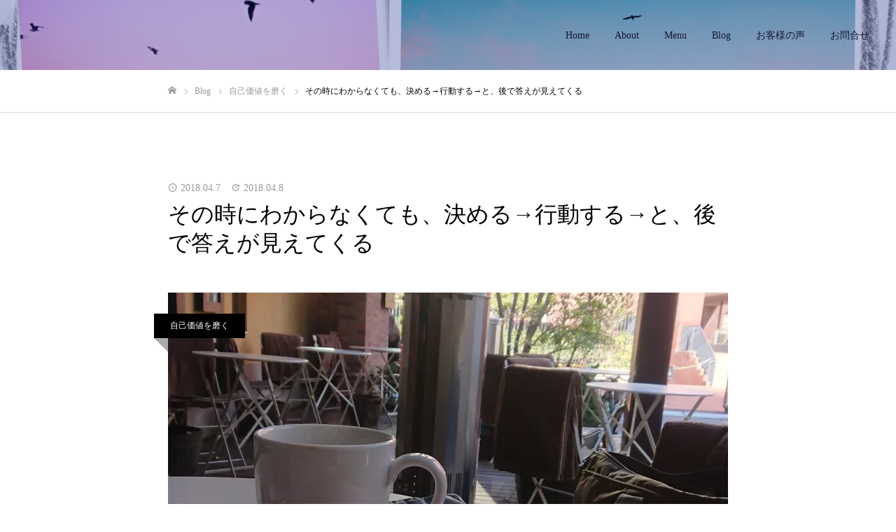

--- FILE ---
content_type: text/html; charset=UTF-8
request_url: https://mindtheater7.com/bl/hi/946
body_size: 25281
content:
<!DOCTYPE html>
<html class="pc" lang="ja">
<head prefix="og: http://ogp.me/ns# fb: http://ogp.me/ns/fb#">
<meta charset="UTF-8">
<!--[if IE]><meta http-equiv="X-UA-Compatible" content="IE=edge"><![endif]-->
<meta name="viewport" content="width=device-width">
<meta name="format-detection" content="telephone=no">
<meta name="description" content="与えられた課題2018年1月未来をもっと加速させたい！そう思い、気になっていた限定セミナーに参加しましたいまから、3ヶ月前のことですその際に、書籍にサイン&amp;#x1f58b;と一人一人に「各々」必要な一言を頂きました...">
<link rel="pingback" href="https://mindtheater7.com/xmlrpc.php">
<title>その時にわからなくても、決める→行動する→と、後で答えが見えてくる</title>
<meta name='robots' content='max-image-preview:large' />
<meta property="og:type" content="article">
<meta property="og:url" content="https://mindtheater7.com/bl/hi/946">
<meta property="og:title" content="その時にわからなくても、決める→行動する→と、後で答えが見えてくる">
<meta property="og:description" content="与えられた課題2018年1月未来をもっと加速させたい！そう思い、気になっていた限定セミナーに参加しましたいまから、3ヶ月前のことですその際に、書籍にサイン&amp;#x1f58b;と一人一人に「各々」必要な一言を頂きました...">
<meta property="og:site_name" content="">
<meta property="og:image" content="https://i0.wp.com/mindtheater7.com/wp-content/uploads/2018/04/DSC_0235-e1523104172149.jpg?fit=3096%2C5504&amp;ssl=1">
<meta property="og:image:secure_url" content="https://i0.wp.com/mindtheater7.com/wp-content/uploads/2018/04/DSC_0235-e1523104172149.jpg?fit=3096%2C5504&amp;ssl=1"> 
<meta property="og:image:width" content="3096"> 
<meta property="og:image:height" content="5504">
<meta property="fb:app_id" content="147334282603618">
<meta name="twitter:card" content="summary">
<meta name="twitter:site" content="@MayumiDamra">
<meta name="twitter:creator" content="@MayumiDamra">
<meta name="twitter:title" content="その時にわからなくても、決める→行動する→と、後で答えが見えてくる">
<meta property="twitter:description" content="与えられた課題2018年1月未来をもっと加速させたい！そう思い、気になっていた限定セミナーに参加しましたいまから、3ヶ月前のことですその際に、書籍にサイン&amp;#x1f58b;と一人一人に「各々」必要な一言を頂きました...">
<meta name="twitter:image:src" content="https://i0.wp.com/mindtheater7.com/wp-content/uploads/2018/04/DSC_0235-e1523104172149.jpg?resize=520%2C520&amp;ssl=1">
<link rel='dns-prefetch' href='//stats.wp.com' />
<link rel='dns-prefetch' href='//v0.wordpress.com' />
<link rel='dns-prefetch' href='//widgets.wp.com' />
<link rel='dns-prefetch' href='//s0.wp.com' />
<link rel='dns-prefetch' href='//0.gravatar.com' />
<link rel='dns-prefetch' href='//1.gravatar.com' />
<link rel='dns-prefetch' href='//2.gravatar.com' />
<link rel='preconnect' href='//i0.wp.com' />
<link rel="alternate" type="application/rss+xml" title=" &raquo; フィード" href="https://mindtheater7.com/feed" />
<link rel="alternate" type="application/rss+xml" title=" &raquo; コメントフィード" href="https://mindtheater7.com/comments/feed" />
<link rel="alternate" title="oEmbed (JSON)" type="application/json+oembed" href="https://mindtheater7.com/wp-json/oembed/1.0/embed?url=https%3A%2F%2Fmindtheater7.com%2Fbl%2Fhi%2F946" />
<link rel="alternate" title="oEmbed (XML)" type="text/xml+oembed" href="https://mindtheater7.com/wp-json/oembed/1.0/embed?url=https%3A%2F%2Fmindtheater7.com%2Fbl%2Fhi%2F946&#038;format=xml" />
<style id='wp-img-auto-sizes-contain-inline-css' type='text/css'>
img:is([sizes=auto i],[sizes^="auto," i]){contain-intrinsic-size:3000px 1500px}
/*# sourceURL=wp-img-auto-sizes-contain-inline-css */
</style>
<link rel='stylesheet' id='jetpack_related-posts-css' href='https://mindtheater7.com/wp-content/plugins/jetpack/modules/related-posts/related-posts.css?ver=20240116' type='text/css' media='all' />
<link rel='stylesheet' id='style-css' href='https://mindtheater7.com/wp-content/themes/fake_tcd074/style.css?ver=2.5' type='text/css' media='all' />
<style id='wp-emoji-styles-inline-css' type='text/css'>

	img.wp-smiley, img.emoji {
		display: inline !important;
		border: none !important;
		box-shadow: none !important;
		height: 1em !important;
		width: 1em !important;
		margin: 0 0.07em !important;
		vertical-align: -0.1em !important;
		background: none !important;
		padding: 0 !important;
	}
/*# sourceURL=wp-emoji-styles-inline-css */
</style>
<style id='wp-block-library-inline-css' type='text/css'>
:root{--wp-block-synced-color:#7a00df;--wp-block-synced-color--rgb:122,0,223;--wp-bound-block-color:var(--wp-block-synced-color);--wp-editor-canvas-background:#ddd;--wp-admin-theme-color:#007cba;--wp-admin-theme-color--rgb:0,124,186;--wp-admin-theme-color-darker-10:#006ba1;--wp-admin-theme-color-darker-10--rgb:0,107,160.5;--wp-admin-theme-color-darker-20:#005a87;--wp-admin-theme-color-darker-20--rgb:0,90,135;--wp-admin-border-width-focus:2px}@media (min-resolution:192dpi){:root{--wp-admin-border-width-focus:1.5px}}.wp-element-button{cursor:pointer}:root .has-very-light-gray-background-color{background-color:#eee}:root .has-very-dark-gray-background-color{background-color:#313131}:root .has-very-light-gray-color{color:#eee}:root .has-very-dark-gray-color{color:#313131}:root .has-vivid-green-cyan-to-vivid-cyan-blue-gradient-background{background:linear-gradient(135deg,#00d084,#0693e3)}:root .has-purple-crush-gradient-background{background:linear-gradient(135deg,#34e2e4,#4721fb 50%,#ab1dfe)}:root .has-hazy-dawn-gradient-background{background:linear-gradient(135deg,#faaca8,#dad0ec)}:root .has-subdued-olive-gradient-background{background:linear-gradient(135deg,#fafae1,#67a671)}:root .has-atomic-cream-gradient-background{background:linear-gradient(135deg,#fdd79a,#004a59)}:root .has-nightshade-gradient-background{background:linear-gradient(135deg,#330968,#31cdcf)}:root .has-midnight-gradient-background{background:linear-gradient(135deg,#020381,#2874fc)}:root{--wp--preset--font-size--normal:16px;--wp--preset--font-size--huge:42px}.has-regular-font-size{font-size:1em}.has-larger-font-size{font-size:2.625em}.has-normal-font-size{font-size:var(--wp--preset--font-size--normal)}.has-huge-font-size{font-size:var(--wp--preset--font-size--huge)}.has-text-align-center{text-align:center}.has-text-align-left{text-align:left}.has-text-align-right{text-align:right}.has-fit-text{white-space:nowrap!important}#end-resizable-editor-section{display:none}.aligncenter{clear:both}.items-justified-left{justify-content:flex-start}.items-justified-center{justify-content:center}.items-justified-right{justify-content:flex-end}.items-justified-space-between{justify-content:space-between}.screen-reader-text{border:0;clip-path:inset(50%);height:1px;margin:-1px;overflow:hidden;padding:0;position:absolute;width:1px;word-wrap:normal!important}.screen-reader-text:focus{background-color:#ddd;clip-path:none;color:#444;display:block;font-size:1em;height:auto;left:5px;line-height:normal;padding:15px 23px 14px;text-decoration:none;top:5px;width:auto;z-index:100000}html :where(.has-border-color){border-style:solid}html :where([style*=border-top-color]){border-top-style:solid}html :where([style*=border-right-color]){border-right-style:solid}html :where([style*=border-bottom-color]){border-bottom-style:solid}html :where([style*=border-left-color]){border-left-style:solid}html :where([style*=border-width]){border-style:solid}html :where([style*=border-top-width]){border-top-style:solid}html :where([style*=border-right-width]){border-right-style:solid}html :where([style*=border-bottom-width]){border-bottom-style:solid}html :where([style*=border-left-width]){border-left-style:solid}html :where(img[class*=wp-image-]){height:auto;max-width:100%}:where(figure){margin:0 0 1em}html :where(.is-position-sticky){--wp-admin--admin-bar--position-offset:var(--wp-admin--admin-bar--height,0px)}@media screen and (max-width:600px){html :where(.is-position-sticky){--wp-admin--admin-bar--position-offset:0px}}

/*# sourceURL=wp-block-library-inline-css */
</style><style id='global-styles-inline-css' type='text/css'>
:root{--wp--preset--aspect-ratio--square: 1;--wp--preset--aspect-ratio--4-3: 4/3;--wp--preset--aspect-ratio--3-4: 3/4;--wp--preset--aspect-ratio--3-2: 3/2;--wp--preset--aspect-ratio--2-3: 2/3;--wp--preset--aspect-ratio--16-9: 16/9;--wp--preset--aspect-ratio--9-16: 9/16;--wp--preset--color--black: #000000;--wp--preset--color--cyan-bluish-gray: #abb8c3;--wp--preset--color--white: #ffffff;--wp--preset--color--pale-pink: #f78da7;--wp--preset--color--vivid-red: #cf2e2e;--wp--preset--color--luminous-vivid-orange: #ff6900;--wp--preset--color--luminous-vivid-amber: #fcb900;--wp--preset--color--light-green-cyan: #7bdcb5;--wp--preset--color--vivid-green-cyan: #00d084;--wp--preset--color--pale-cyan-blue: #8ed1fc;--wp--preset--color--vivid-cyan-blue: #0693e3;--wp--preset--color--vivid-purple: #9b51e0;--wp--preset--gradient--vivid-cyan-blue-to-vivid-purple: linear-gradient(135deg,rgb(6,147,227) 0%,rgb(155,81,224) 100%);--wp--preset--gradient--light-green-cyan-to-vivid-green-cyan: linear-gradient(135deg,rgb(122,220,180) 0%,rgb(0,208,130) 100%);--wp--preset--gradient--luminous-vivid-amber-to-luminous-vivid-orange: linear-gradient(135deg,rgb(252,185,0) 0%,rgb(255,105,0) 100%);--wp--preset--gradient--luminous-vivid-orange-to-vivid-red: linear-gradient(135deg,rgb(255,105,0) 0%,rgb(207,46,46) 100%);--wp--preset--gradient--very-light-gray-to-cyan-bluish-gray: linear-gradient(135deg,rgb(238,238,238) 0%,rgb(169,184,195) 100%);--wp--preset--gradient--cool-to-warm-spectrum: linear-gradient(135deg,rgb(74,234,220) 0%,rgb(151,120,209) 20%,rgb(207,42,186) 40%,rgb(238,44,130) 60%,rgb(251,105,98) 80%,rgb(254,248,76) 100%);--wp--preset--gradient--blush-light-purple: linear-gradient(135deg,rgb(255,206,236) 0%,rgb(152,150,240) 100%);--wp--preset--gradient--blush-bordeaux: linear-gradient(135deg,rgb(254,205,165) 0%,rgb(254,45,45) 50%,rgb(107,0,62) 100%);--wp--preset--gradient--luminous-dusk: linear-gradient(135deg,rgb(255,203,112) 0%,rgb(199,81,192) 50%,rgb(65,88,208) 100%);--wp--preset--gradient--pale-ocean: linear-gradient(135deg,rgb(255,245,203) 0%,rgb(182,227,212) 50%,rgb(51,167,181) 100%);--wp--preset--gradient--electric-grass: linear-gradient(135deg,rgb(202,248,128) 0%,rgb(113,206,126) 100%);--wp--preset--gradient--midnight: linear-gradient(135deg,rgb(2,3,129) 0%,rgb(40,116,252) 100%);--wp--preset--font-size--small: 13px;--wp--preset--font-size--medium: 20px;--wp--preset--font-size--large: 36px;--wp--preset--font-size--x-large: 42px;--wp--preset--spacing--20: 0.44rem;--wp--preset--spacing--30: 0.67rem;--wp--preset--spacing--40: 1rem;--wp--preset--spacing--50: 1.5rem;--wp--preset--spacing--60: 2.25rem;--wp--preset--spacing--70: 3.38rem;--wp--preset--spacing--80: 5.06rem;--wp--preset--shadow--natural: 6px 6px 9px rgba(0, 0, 0, 0.2);--wp--preset--shadow--deep: 12px 12px 50px rgba(0, 0, 0, 0.4);--wp--preset--shadow--sharp: 6px 6px 0px rgba(0, 0, 0, 0.2);--wp--preset--shadow--outlined: 6px 6px 0px -3px rgb(255, 255, 255), 6px 6px rgb(0, 0, 0);--wp--preset--shadow--crisp: 6px 6px 0px rgb(0, 0, 0);}:where(.is-layout-flex){gap: 0.5em;}:where(.is-layout-grid){gap: 0.5em;}body .is-layout-flex{display: flex;}.is-layout-flex{flex-wrap: wrap;align-items: center;}.is-layout-flex > :is(*, div){margin: 0;}body .is-layout-grid{display: grid;}.is-layout-grid > :is(*, div){margin: 0;}:where(.wp-block-columns.is-layout-flex){gap: 2em;}:where(.wp-block-columns.is-layout-grid){gap: 2em;}:where(.wp-block-post-template.is-layout-flex){gap: 1.25em;}:where(.wp-block-post-template.is-layout-grid){gap: 1.25em;}.has-black-color{color: var(--wp--preset--color--black) !important;}.has-cyan-bluish-gray-color{color: var(--wp--preset--color--cyan-bluish-gray) !important;}.has-white-color{color: var(--wp--preset--color--white) !important;}.has-pale-pink-color{color: var(--wp--preset--color--pale-pink) !important;}.has-vivid-red-color{color: var(--wp--preset--color--vivid-red) !important;}.has-luminous-vivid-orange-color{color: var(--wp--preset--color--luminous-vivid-orange) !important;}.has-luminous-vivid-amber-color{color: var(--wp--preset--color--luminous-vivid-amber) !important;}.has-light-green-cyan-color{color: var(--wp--preset--color--light-green-cyan) !important;}.has-vivid-green-cyan-color{color: var(--wp--preset--color--vivid-green-cyan) !important;}.has-pale-cyan-blue-color{color: var(--wp--preset--color--pale-cyan-blue) !important;}.has-vivid-cyan-blue-color{color: var(--wp--preset--color--vivid-cyan-blue) !important;}.has-vivid-purple-color{color: var(--wp--preset--color--vivid-purple) !important;}.has-black-background-color{background-color: var(--wp--preset--color--black) !important;}.has-cyan-bluish-gray-background-color{background-color: var(--wp--preset--color--cyan-bluish-gray) !important;}.has-white-background-color{background-color: var(--wp--preset--color--white) !important;}.has-pale-pink-background-color{background-color: var(--wp--preset--color--pale-pink) !important;}.has-vivid-red-background-color{background-color: var(--wp--preset--color--vivid-red) !important;}.has-luminous-vivid-orange-background-color{background-color: var(--wp--preset--color--luminous-vivid-orange) !important;}.has-luminous-vivid-amber-background-color{background-color: var(--wp--preset--color--luminous-vivid-amber) !important;}.has-light-green-cyan-background-color{background-color: var(--wp--preset--color--light-green-cyan) !important;}.has-vivid-green-cyan-background-color{background-color: var(--wp--preset--color--vivid-green-cyan) !important;}.has-pale-cyan-blue-background-color{background-color: var(--wp--preset--color--pale-cyan-blue) !important;}.has-vivid-cyan-blue-background-color{background-color: var(--wp--preset--color--vivid-cyan-blue) !important;}.has-vivid-purple-background-color{background-color: var(--wp--preset--color--vivid-purple) !important;}.has-black-border-color{border-color: var(--wp--preset--color--black) !important;}.has-cyan-bluish-gray-border-color{border-color: var(--wp--preset--color--cyan-bluish-gray) !important;}.has-white-border-color{border-color: var(--wp--preset--color--white) !important;}.has-pale-pink-border-color{border-color: var(--wp--preset--color--pale-pink) !important;}.has-vivid-red-border-color{border-color: var(--wp--preset--color--vivid-red) !important;}.has-luminous-vivid-orange-border-color{border-color: var(--wp--preset--color--luminous-vivid-orange) !important;}.has-luminous-vivid-amber-border-color{border-color: var(--wp--preset--color--luminous-vivid-amber) !important;}.has-light-green-cyan-border-color{border-color: var(--wp--preset--color--light-green-cyan) !important;}.has-vivid-green-cyan-border-color{border-color: var(--wp--preset--color--vivid-green-cyan) !important;}.has-pale-cyan-blue-border-color{border-color: var(--wp--preset--color--pale-cyan-blue) !important;}.has-vivid-cyan-blue-border-color{border-color: var(--wp--preset--color--vivid-cyan-blue) !important;}.has-vivid-purple-border-color{border-color: var(--wp--preset--color--vivid-purple) !important;}.has-vivid-cyan-blue-to-vivid-purple-gradient-background{background: var(--wp--preset--gradient--vivid-cyan-blue-to-vivid-purple) !important;}.has-light-green-cyan-to-vivid-green-cyan-gradient-background{background: var(--wp--preset--gradient--light-green-cyan-to-vivid-green-cyan) !important;}.has-luminous-vivid-amber-to-luminous-vivid-orange-gradient-background{background: var(--wp--preset--gradient--luminous-vivid-amber-to-luminous-vivid-orange) !important;}.has-luminous-vivid-orange-to-vivid-red-gradient-background{background: var(--wp--preset--gradient--luminous-vivid-orange-to-vivid-red) !important;}.has-very-light-gray-to-cyan-bluish-gray-gradient-background{background: var(--wp--preset--gradient--very-light-gray-to-cyan-bluish-gray) !important;}.has-cool-to-warm-spectrum-gradient-background{background: var(--wp--preset--gradient--cool-to-warm-spectrum) !important;}.has-blush-light-purple-gradient-background{background: var(--wp--preset--gradient--blush-light-purple) !important;}.has-blush-bordeaux-gradient-background{background: var(--wp--preset--gradient--blush-bordeaux) !important;}.has-luminous-dusk-gradient-background{background: var(--wp--preset--gradient--luminous-dusk) !important;}.has-pale-ocean-gradient-background{background: var(--wp--preset--gradient--pale-ocean) !important;}.has-electric-grass-gradient-background{background: var(--wp--preset--gradient--electric-grass) !important;}.has-midnight-gradient-background{background: var(--wp--preset--gradient--midnight) !important;}.has-small-font-size{font-size: var(--wp--preset--font-size--small) !important;}.has-medium-font-size{font-size: var(--wp--preset--font-size--medium) !important;}.has-large-font-size{font-size: var(--wp--preset--font-size--large) !important;}.has-x-large-font-size{font-size: var(--wp--preset--font-size--x-large) !important;}
/*# sourceURL=global-styles-inline-css */
</style>

<style id='classic-theme-styles-inline-css' type='text/css'>
/*! This file is auto-generated */
.wp-block-button__link{color:#fff;background-color:#32373c;border-radius:9999px;box-shadow:none;text-decoration:none;padding:calc(.667em + 2px) calc(1.333em + 2px);font-size:1.125em}.wp-block-file__button{background:#32373c;color:#fff;text-decoration:none}
/*# sourceURL=/wp-includes/css/classic-themes.min.css */
</style>
<link rel='stylesheet' id='dashicons-css' href='https://mindtheater7.com/wp-includes/css/dashicons.min.css?ver=6.9' type='text/css' media='all' />
<link rel='stylesheet' id='thickbox-css' href='https://mindtheater7.com/wp-includes/js/thickbox/thickbox.css?ver=6.9' type='text/css' media='all' />
<link rel='stylesheet' id='formzu_plugin_client-css' href='https://mindtheater7.com/wp-content/plugins/formzu-wp/css/formzu_plugin_client.css?ver=1757666529' type='text/css' media='all' />
<link rel='stylesheet' id='jetpack_likes-css' href='https://mindtheater7.com/wp-content/plugins/jetpack/modules/likes/style.css?ver=15.4' type='text/css' media='all' />
<link rel='stylesheet' id='simcal-qtip-css' href='https://mindtheater7.com/wp-content/plugins/google-calendar-events/assets/generated/vendor/jquery.qtip.min.css?ver=3.4.2' type='text/css' media='all' />
<link rel='stylesheet' id='simcal-default-calendar-grid-css' href='https://mindtheater7.com/wp-content/plugins/google-calendar-events/assets/generated/default-calendar-grid.min.css?ver=3.4.2' type='text/css' media='all' />
<link rel='stylesheet' id='simcal-default-calendar-list-css' href='https://mindtheater7.com/wp-content/plugins/google-calendar-events/assets/generated/default-calendar-list.min.css?ver=3.4.2' type='text/css' media='all' />
<link rel='stylesheet' id='sharedaddy-css' href='https://mindtheater7.com/wp-content/plugins/jetpack/modules/sharedaddy/sharing.css?ver=15.4' type='text/css' media='all' />
<link rel='stylesheet' id='social-logos-css' href='https://mindtheater7.com/wp-content/plugins/jetpack/_inc/social-logos/social-logos.min.css?ver=15.4' type='text/css' media='all' />
<script type="text/javascript" id="jetpack_related-posts-js-extra">
/* <![CDATA[ */
var related_posts_js_options = {"post_heading":"h4"};
//# sourceURL=jetpack_related-posts-js-extra
/* ]]> */
</script>
<script type="text/javascript" src="https://mindtheater7.com/wp-content/plugins/jetpack/_inc/build/related-posts/related-posts.min.js?ver=20240116" id="jetpack_related-posts-js"></script>
<script type="text/javascript" src="https://mindtheater7.com/wp-includes/js/jquery/jquery.min.js?ver=3.7.1" id="jquery-core-js"></script>
<script type="text/javascript" src="https://mindtheater7.com/wp-includes/js/jquery/jquery-migrate.min.js?ver=3.4.1" id="jquery-migrate-js"></script>
<link rel="https://api.w.org/" href="https://mindtheater7.com/wp-json/" /><link rel="alternate" title="JSON" type="application/json" href="https://mindtheater7.com/wp-json/wp/v2/posts/946" /><link rel="canonical" href="https://mindtheater7.com/bl/hi/946" />
<link rel='shortlink' href='https://wp.me/s8AyaZ-946' />
	<style>img#wpstats{display:none}</style>
		
<link rel="stylesheet" href="https://mindtheater7.com/wp-content/themes/fake_tcd074/css/design-plus.css?ver=2.5">
<link rel="stylesheet" media="screen and (max-width:1050px)" href="https://mindtheater7.com/wp-content/themes/fake_tcd074/css/responsive.css?ver=2.5">
<link rel="stylesheet" media="screen and (max-width:1050px)" href="https://mindtheater7.com/wp-content/themes/fake_tcd074/css/footer-bar.css?ver=2.5">

<script src="https://mindtheater7.com/wp-content/themes/fake_tcd074/js/jquery.easing.1.4.js?ver=2.5"></script>
<script src="https://mindtheater7.com/wp-content/themes/fake_tcd074/js/jquery.cookie.min.js?ver=2.5"></script>
<script src="https://mindtheater7.com/wp-content/themes/fake_tcd074/js/jscript.js?ver=2.5"></script>
<script src="https://mindtheater7.com/wp-content/themes/fake_tcd074/js/comment.js?ver=2.5"></script>

<link rel="stylesheet" href="https://mindtheater7.com/wp-content/themes/fake_tcd074/js/simplebar.css?ver=2.5">
<script src="https://mindtheater7.com/wp-content/themes/fake_tcd074/js/simplebar.min.js?ver=2.5"></script>



<style type="text/css">

body, input, textarea { font-family: "Times New Roman" , "游明朝" , "Yu Mincho" , "游明朝体" , "YuMincho" , "ヒラギノ明朝 Pro W3" , "Hiragino Mincho Pro" , "HiraMinProN-W3" , "HGS明朝E" , "ＭＳ Ｐ明朝" , "MS PMincho" , serif; }

.rich_font, .p-vertical { font-family: "Times New Roman" , "游明朝" , "Yu Mincho" , "游明朝体" , "YuMincho" , "ヒラギノ明朝 Pro W3" , "Hiragino Mincho Pro" , "HiraMinProN-W3" , "HGS明朝E" , "ＭＳ Ｐ明朝" , "MS PMincho" , serif; font-weight:500; }

.rich_font_type1 { font-family: Arial, "Hiragino Kaku Gothic ProN", "ヒラギノ角ゴ ProN W3", "メイリオ", Meiryo, sans-serif; }
.rich_font_type2 { font-family: "Hiragino Sans", "ヒラギノ角ゴ ProN", "Hiragino Kaku Gothic ProN", "游ゴシック", YuGothic, "メイリオ", Meiryo, sans-serif; font-weight:500; }
.rich_font_type3 { font-family: "Times New Roman" , "游明朝" , "Yu Mincho" , "游明朝体" , "YuMincho" , "ヒラギノ明朝 Pro W3" , "Hiragino Mincho Pro" , "HiraMinProN-W3" , "HGS明朝E" , "ＭＳ Ｐ明朝" , "MS PMincho" , serif; font-weight:500; }

.post_content, #next_prev_post { font-family: "Hiragino Sans", "ヒラギノ角ゴ ProN", "Hiragino Kaku Gothic ProN", "游ゴシック", YuGothic, "メイリオ", Meiryo, sans-serif; }

#page_header_catch .catch { font-family: "Times New Roman" , "游明朝" , "Yu Mincho" , "游明朝体" , "YuMincho" , "ヒラギノ明朝 Pro W3" , "Hiragino Mincho Pro" , "HiraMinProN-W3" , "HGS明朝E" , "ＭＳ Ｐ明朝" , "MS PMincho" , serif; font-weight:500; }

#header, #header a, #menu_button:before { color:#ffffff; }
#header a:hover, #menu_button:hover:before { color:rgba(255,255,255,0.5); }
#header.active, .header_fix #header, .header_fix_mobile #header {
  color:#000000;
  background:rgba(255,255,255,1);
}
#header.active a, .header_fix #header a, .header_fix_mobile #header a, .header_fix_mobile #menu_button:before { color:#000000; }
#header.active a:hover, .header_fix #header a:hover, .header_fix_mobile #header a:hover, .header_fix_mobile #menu_button:hover:before { color:#999999; }
@media screen and (max-width:1050px) {
  #header {
    color:#000000;
    background:rgba(255,255,255,1);
  }
  #header a, #menu_button:before { color:#000000; }
  #header a:hover, #menu_button:hover:before { color:#999999; }
}
#header_logo .desc{ font-size: 14px; }

#global_menu > ul > li > a { color:#ffffff; }
#global_menu > ul > li > a:hover { color:rgba(255,255,255,0.5); }
#global_menu > ul > li a.active, #global_menu > ul > li.active_button > a { color:#999999; }
#global_menu ul ul a { color:#ffffff !important; background:#000000; }
#global_menu ul ul a:hover { background:#333333; }

#drawer_menu { background:#222222; }
#mobile_menu a { color:#ffffff; background:#222222; border-bottom:1px solid #444444; }
#mobile_menu li li a { background:#333333; }
#mobile_menu a:hover, #drawer_menu .close_button:hover, #mobile_menu .child_menu_button:hover { color:#ffffff; background:#ff4b54; }

.megamenu_blog_list { background:#000000; }
.megamenu_blog_list_inner { border-color:rgba(255,255,255,0.3); }
.megamenu_blog_list .menu_area a, .megamenu_blog_list .menu_area a:hover, .megamenu_blog_list .menu_area li.active a, .megamenu_blog_list .post_list li .title { color:#ffffff !important; }
.megamenu_blog_list .menu_area a:hover, .megamenu_blog_list .menu_area li.active a, .megamenu_blog_list .post_list { background:#333333; }
.megamenu_blog_list .post_list li .overlay {
  background: -webkit-linear-gradient(top, transparent, rgba(0,0,0,0.5));
  background: linear-gradient(to bottom, transparent, rgba(0,0,0,0.5));
}
#footer_banner .item1 a { color:#ffffff !important; }
#footer_banner .item1 .title { font-size:24px; }
#footer_banner .item1 .desc { font-size:14px; }
#footer_banner .item1 .overlay { background:rgba(0,0,0,0.3); }
@media screen and (max-width:650px) {
  #footer_banner .item1 .title { font-size:20px; }
  #footer_banner .item1 .desc { font-size:12px; }
}
#footer_banner .item2 a { color:#ffffff !important; }
#footer_banner .item2 .title { font-size:24px; }
#footer_banner .item2 .desc { font-size:14px; }
#footer_banner .item2 .overlay { background:rgba(0,0,0,0.3); }
@media screen and (max-width:650px) {
  #footer_banner .item2 .title { font-size:20px; }
  #footer_banner .item2 .desc { font-size:12px; }
}
#footer_banner .item3 a { color:#ffffff !important; }
#footer_banner .item3 .title { font-size:24px; }
#footer_banner .item3 .desc { font-size:14px; }
#footer_banner .item3 .overlay { background:rgba(0,0,0,0.3); }
@media screen and (max-width:650px) {
  #footer_banner .item3 .title { font-size:20px; }
  #footer_banner .item3 .desc { font-size:12px; }
}
#footer_banner .item4 a { color:#ffffff !important; }
#footer_banner .item4 .title { font-size:24px; }
#footer_banner .item4 .desc { font-size:14px; }
#footer_banner .item4 .overlay { background:rgba(0,0,0,0.3); }
@media screen and (max-width:650px) {
  #footer_banner .item4 .title { font-size:20px; }
  #footer_banner .item4 .desc { font-size:12px; }
}
.work_list .item .title { font-size:16px; }
.work_list .category {
  font-size:14px; color:#ffffff;
  background: linear-gradient(to bottom, transparent, rgba(0,0,0,0.9));
}
@media screen and (max-width:650px) {
  .work_list .item .title { font-size:14px; }
  .work_list .category { font-size:12px; }
}
body.single .post_content { font-size:16px; }
#page_header_catch .catch { font-size:50px; color:#ffffff; }
#page_header_catch .desc { font-size:16px; color:#ffffff; }
#tab_button_list li span { font-size:14px; }
#archive_catch h2 { font-size:30px; }
#blog_list .title { font-size:26px; }
#blog_list .excerpt { font-size:16px; }
#blog_list a .title_area { color:#ffffff !important; }
#blog_list a:hover .title_area { color:#cccccc !important; }
#blog_list .category a, #single_category a { color:#FFFFFF; background:#000000; }
#blog_list .category a:hover, #single_category a:hover { color:#FFFFFF; background:#333333; }
#blog_list .overlay { background: linear-gradient(to bottom, transparent, rgba(0,0,0,0.8)); }
#post_title_area .title { font-size:32px; }
#related_post .headline { font-size:22px; }
@media screen and (max-width:650px) {
  body.single .post_content { font-size:14px; }
  #page_header_catch .catch { font-size:26px; }
  #page_header_catch .desc { font-size:14px; }
  #tab_button_list li span { font-size:12px; }
  #archive_catch h2 { font-size:20px; }
  #blog_list .title { font-size:20px; }
  #blog_list .excerpt { font-size:14px; }
  #post_title_area .title { font-size:20px; }
  #related_post .headline { font-size:20px; }
}

.author_profile a.avatar img, .animate_image img, .animate_background .image {
  width:100%; height:auto;
  -webkit-transition: transform  0.75s ease;
  transition: transform  0.75s ease;
}
.author_profile a.avatar:hover img, .animate_image:hover img, .animate_background:hover .image {
  -webkit-transform: scale(1.2);
  transform: scale(1.2);
}




a { color:#000; }

#comment_headline, .tcd_category_list a:hover, .tcd_category_list .child_menu_button:hover, .side_headline, #faq_category li a:hover, #faq_category li.active a, #archive_service .bottom_area .sub_category li a:hover,
  #side_service_category_list a:hover, #side_service_category_list li.active > a, #side_faq_category_list a:hover, #side_faq_category_list li.active a, #side_staff_list a:hover, #side_staff_list li.active a, .cf_data_list li a:hover,
    #side_campaign_category_list a:hover, #side_campaign_category_list li.active a, #side_clinic_list a:hover, #side_clinic_list li.active a
{ color: #c79f90; }

#index_slider .search_button:hover input, #return_top a, #comment_tab li a:hover, #comment_tab li.active a, #comment_header #comment_closed p, #submit_comment:hover, #cancel_comment_reply a:hover, #p_readmore .button:hover,
  #wp-calendar td a:hover, #p_readmore .button, .page_navi span.current, .page_navi a:hover, #post_pagination p, #post_pagination a:hover, .c-pw__btn:hover
{ background-color: #c79f90; }

#guest_info input:focus, #comment_textarea textarea:focus, .c-pw__box-input:focus, .page_navi span.current, .page_navi a:hover, #post_pagination p, #post_pagination a:hover
{ border-color: #c79f90; }

#comment_tab li.active a:after, #comment_header #comment_closed p:after
{ border-color:#c79f90 transparent transparent transparent; }


#footer a:hover, .cardlink_title a:hover, #related_post .item a:hover, .comment a:hover, .comment_form_wrapper a:hover,
  #bread_crumb a:hover, #bread_crumb li.home a:hover:after, .author_profile a:hover, .author_profile .author_link li a:hover:before, #post_meta_bottom a:hover,
    #recent_news a.link:hover, #recent_news .link:hover:after, #recent_news li a:hover .title, #searchform .submit_button:hover:before, .styled_post_list1 a:hover .title_area, .styled_post_list1 a:hover .date, .p-dropdown__title:hover:after, .p-dropdown__list li a:hover
{ color: #333333; }
#post_pagination a:hover, #p_readmore .button:hover, #return_top a:hover
{ background-color: #333333; }
.post_content a, .custom-html-widget a { color: #2d3466; }
.post_content a:hover, .custom-html-widget a:hover, .widget_content a:hover { color:#999999; }
.widget_tag_cloud .tagcloud a:hover, #wp-calendar tbody a:hover { background-color:#999999; }
</style>
  

<!-- Jetpack Open Graph Tags -->
<meta property="og:type" content="article" />
<meta property="og:title" content="その時にわからなくても、決める→行動する→と、後で答えが見えてくる" />
<meta property="og:url" content="https://mindtheater7.com/bl/hi/946" />
<meta property="og:description" content="与えられた課題 2018年1月未来をもっと加速させたい！ そう思い、気になっていた限定セミナーに参加しました &hellip;" />
<meta property="article:published_time" content="2018-04-07T13:00:34+00:00" />
<meta property="article:modified_time" content="2018-04-08T07:19:48+00:00" />
<meta property="og:image" content="https://i0.wp.com/mindtheater7.com/wp-content/uploads/2018/04/DSC_0235-e1523104172149.jpg?fit=675%2C1200&#038;ssl=1" />
<meta property="og:image:width" content="675" />
<meta property="og:image:height" content="1200" />
<meta property="og:image:alt" content="" />
<meta property="og:locale" content="ja_JP" />
<meta name="twitter:site" content="@MayumiDamra" />
<meta name="twitter:text:title" content="その時にわからなくても、決める→行動する→と、後で答えが見えてくる" />
<meta name="twitter:image" content="https://i0.wp.com/mindtheater7.com/wp-content/uploads/2018/04/DSC_0235-e1523104172149.jpg?fit=675%2C1200&#038;ssl=1&#038;w=640" />
<meta name="twitter:card" content="summary_large_image" />

<!-- End Jetpack Open Graph Tags -->
<link rel="icon" href="https://i0.wp.com/mindtheater7.com/wp-content/uploads/2022/05/cropped-f4e7c4b92216fc2d8e9eb93936d07f33-1.png?fit=32%2C32&#038;ssl=1" sizes="32x32" />
<link rel="icon" href="https://i0.wp.com/mindtheater7.com/wp-content/uploads/2022/05/cropped-f4e7c4b92216fc2d8e9eb93936d07f33-1.png?fit=192%2C192&#038;ssl=1" sizes="192x192" />
<link rel="apple-touch-icon" href="https://i0.wp.com/mindtheater7.com/wp-content/uploads/2022/05/cropped-f4e7c4b92216fc2d8e9eb93936d07f33-1.png?fit=180%2C180&#038;ssl=1" />
<meta name="msapplication-TileImage" content="https://i0.wp.com/mindtheater7.com/wp-content/uploads/2022/05/cropped-f4e7c4b92216fc2d8e9eb93936d07f33-1.png?fit=270%2C270&#038;ssl=1" />
		<style type="text/css" id="wp-custom-css">
			#header_logo .logo a { color:#b8860b; }
.header_fix #header_logo .logo a { color: #b8860b; }

#global_menu > ul > li > a {color:#161A33; }









		</style>
		<link rel='stylesheet' id='jetpack-swiper-library-css' href='https://mindtheater7.com/wp-content/plugins/jetpack/_inc/blocks/swiper.css?ver=15.4' type='text/css' media='all' />
<link rel='stylesheet' id='jetpack-carousel-css' href='https://mindtheater7.com/wp-content/plugins/jetpack/modules/carousel/jetpack-carousel.css?ver=15.4' type='text/css' media='all' />
</head>
<body id="body" class="wp-singular post-template-default single single-post postid-946 single-format-standard wp-embed-responsive wp-theme-fake_tcd074 hide_desc_mobile">


<div id="container">

 <header id="header" class="animate_pc">

  <div id="header_logo">
   
<h2 class="logo">
 <a href="https://mindtheater7.com/" title="">
    <span class="pc_logo_text" style="font-size:31px;"></span>
      <span class="mobile_logo_text" style="font-size:18px;"></span>
   </a>
</h2>

     </div>

    <a href="#" id="menu_button"><span></span><span></span><span></span></a>
  
    <nav id="global_menu">
   <ul id="menu-%e3%82%b0%e3%83%ad%e3%83%bc%e3%83%90%e3%83%ab%e3%83%a1%e3%83%8b%e3%83%a5%e3%83%bc" class="menu"><li id="menu-item-5017" class="menu-item menu-item-type-custom menu-item-object-custom menu-item-home menu-item-5017"><a href="http://mindtheater7.com/">Home</a></li>
<li id="menu-item-5036" class="menu-item menu-item-type-post_type menu-item-object-page menu-item-5036"><a href="https://mindtheater7.com/about">About</a></li>
<li id="menu-item-5050" class="menu-item menu-item-type-post_type menu-item-object-page menu-item-has-children menu-item-5050"><a href="https://mindtheater7.com/menu">Menu</a>
<ul class="sub-menu">
	<li id="menu-item-5742" class="menu-item menu-item-type-post_type menu-item-object-page menu-item-5742"><a href="https://mindtheater7.com/s70522884-3">モニターセッション</a></li>
	<li id="menu-item-5119" class="menu-item menu-item-type-post_type menu-item-object-page menu-item-5119"><a href="https://mindtheater7.com/child_therapist">チャイルドセラピスト講座</a></li>
	<li id="menu-item-5011" class="menu-item menu-item-type-post_type menu-item-object-page menu-item-5011"><a href="https://mindtheater7.com/beautytaw">美容瞑想</a></li>
	<li id="menu-item-5109" class="menu-item menu-item-type-post_type menu-item-object-page menu-item-5109"><a href="https://mindtheater7.com/itlesson">愛されるWEBの魅せ方LESSON</a></li>
	<li id="menu-item-5013" class="menu-item menu-item-type-post_type menu-item-object-page menu-item-5013"><a href="https://mindtheater7.com/th">個人セッション</a></li>
	<li id="menu-item-5696" class="menu-item menu-item-type-post_type menu-item-object-page menu-item-5696"><a href="https://mindtheater7.com/mailmagagine">Mail Letter登録</a></li>
</ul>
</li>
<li id="menu-item-5010" class="menu-item menu-item-type-post_type menu-item-object-page current_page_parent menu-item-has-children menu-item-5010"><a href="https://mindtheater7.com/http-mindtheater7-com" class="megamenu_button" data-megamenu="js-megamenu5010">Blog</a>
<ul class="sub-menu">
	<li id="menu-item-5032" class="menu-item menu-item-type-taxonomy menu-item-object-category menu-item-5032"><a href="https://mindtheater7.com/category/bl/bu">美くしさを磨く</a></li>
	<li id="menu-item-5031" class="menu-item menu-item-type-taxonomy menu-item-object-category menu-item-5031"><a href="https://mindtheater7.com/category/bl/mu">自分と向き合う</a></li>
	<li id="menu-item-5029" class="menu-item menu-item-type-taxonomy menu-item-object-category current-post-ancestor current-menu-parent current-post-parent menu-item-5029"><a href="https://mindtheater7.com/category/bl/hi">自己価値を磨く</a></li>
	<li id="menu-item-5030" class="menu-item menu-item-type-taxonomy menu-item-object-category menu-item-5030"><a href="https://mindtheater7.com/category/bl/up">自分を育てる</a></li>
	<li id="menu-item-5133" class="menu-item menu-item-type-taxonomy menu-item-object-category menu-item-5133"><a href="https://mindtheater7.com/category/bl/%e6%97%a5%e9%a0%83%e3%81%ae%e7%bd%aa%e6%82%aa%e6%84%9f">罪悪感のカケラ</a></li>
</ul>
</li>
<li id="menu-item-5082" class="menu-item menu-item-type-post_type menu-item-object-page menu-item-has-children menu-item-5082"><a href="https://mindtheater7.com/customer">お客様の声</a>
<ul class="sub-menu">
	<li id="menu-item-5034" class="menu-item menu-item-type-taxonomy menu-item-object-area menu-item-5034"><a href="https://mindtheater7.com/mind/mind_beauty">make Beauty</a></li>
	<li id="menu-item-5037" class="menu-item menu-item-type-taxonomy menu-item-object-landmark menu-item-5037"><a href="https://mindtheater7.com/business/business_mind">make Success</a></li>
</ul>
</li>
<li id="menu-item-5015" class="menu-item menu-item-type-post_type menu-item-object-page menu-item-has-children menu-item-5015"><a href="https://mindtheater7.com/contact">お問合せ</a>
<ul class="sub-menu">
	<li id="menu-item-5741" class="menu-item menu-item-type-post_type menu-item-object-page menu-item-5741"><a href="https://mindtheater7.com/s70522884-3">モニターセッション</a></li>
	<li id="menu-item-5704" class="menu-item menu-item-type-post_type menu-item-object-page menu-item-5704"><a href="https://mindtheater7.com/contact">お問合せ</a></li>
	<li id="menu-item-5703" class="menu-item menu-item-type-post_type menu-item-object-calendar menu-item-5703"><a href="https://mindtheater7.com/calendar/5647">mind theater Schedule</a></li>
</ul>
</li>
</ul>  </nav>
  
  <div class="megamenu_blog_list" id="js-megamenu5010">
 <div class="megamenu_blog_list_inner clearfix">
  <ul class="menu_area">
      <li class="active"><a class="cat_id17" href="https://mindtheater7.com/category/bl/bu">美くしさを磨く</a></li>
      <li><a class="cat_id3" href="https://mindtheater7.com/category/bl/mu">自分と向き合う</a></li>
      <li><a class="cat_id16" href="https://mindtheater7.com/category/bl/hi">自己価値を磨く</a></li>
      <li><a class="cat_id14" href="https://mindtheater7.com/category/bl/up">自分を育てる</a></li>
      <li><a class="cat_id31" href="https://mindtheater7.com/category/bl/%e6%97%a5%e9%a0%83%e3%81%ae%e7%bd%aa%e6%82%aa%e6%84%9f">罪悪感のカケラ</a></li>
     </ul>
  <div class="post_list_area">
      <ol class="post_list clearfix cat_id17">
        <li>
     <a class="link animate_background" href="https://mindtheater7.com/bl/bu/5962">
      <h3 class="title"><span>未来。私には、幸せが訪れる。</span></h3>
      <div class="overlay"></div>
      <div class="image" style="background:url(https://i0.wp.com/mindtheater7.com/wp-content/uploads/2023/10/157d79003f4768970289960e8966238c.png?resize=520%2C520&amp;ssl=1) no-repeat center center; background-size:cover;"></div>
     </a>
    </li>
        <li>
     <a class="link animate_background" href="https://mindtheater7.com/bl/bu/5890">
      <h3 class="title"><span>ちょっと先を見据える</span></h3>
      <div class="overlay"></div>
      <div class="image" style="background:url(https://i0.wp.com/mindtheater7.com/wp-content/uploads/2023/08/95a527aaa80e026ed7361863d35e69d6.png?resize=520%2C485&amp;ssl=1) no-repeat center center; background-size:cover;"></div>
     </a>
    </li>
        <li>
     <a class="link animate_background" href="https://mindtheater7.com/bl/hi/5791">
      <h3 class="title"><span>あなたの幸せ体質磨きをバックアップ</span></h3>
      <div class="overlay"></div>
      <div class="image" style="background:url(https://i0.wp.com/mindtheater7.com/wp-content/uploads/2023/01/e770f0ebe69b3115d5565229e635311a.png?resize=520%2C520&amp;ssl=1) no-repeat center center; background-size:cover;"></div>
     </a>
    </li>
        <li>
     <a class="link animate_background" href="https://mindtheater7.com/bl/bu/4991">
      <h3 class="title"><span>ウヰスキーがお好きでしょ</span></h3>
      <div class="overlay"></div>
      <div class="image" style="background:url(https://i0.wp.com/mindtheater7.com/wp-content/uploads/2022/04/20220422_193245_0000.png?resize=520%2C520&amp;ssl=1) no-repeat center center; background-size:cover;"></div>
     </a>
    </li>
        <li>
     <a class="link animate_background" href="https://mindtheater7.com/bl/mu/1209">
      <h3 class="title"><span>2019.10.19（土）美容健康コース＠函館</span></h3>
      <div class="overlay"></div>
      <div class="image" style="background:url(https://i0.wp.com/mindtheater7.com/wp-content/uploads/2019/09/252593c684409d62a2b1f0b8fb2972bc.png?resize=520%2C520&amp;ssl=1) no-repeat center center; background-size:cover;"></div>
     </a>
    </li>
        <li>
     <a class="link animate_background" href="https://mindtheater7.com/bl/bu/1207">
      <h3 class="title"><span>2019.09.22美容健康コース＠札幌</span></h3>
      <div class="overlay"></div>
      <div class="image" style="background:url(https://i0.wp.com/mindtheater7.com/wp-content/uploads/2019/09/27fb51a9410e46674b1d5d59244dc556.png?resize=520%2C520&amp;ssl=1) no-repeat center center; background-size:cover;"></div>
     </a>
    </li>
        <li>
     <a class="link animate_background" href="https://mindtheater7.com/bl/bu/1216">
      <h3 class="title"><span>2019.07.14（土）美容健康コース＠札幌</span></h3>
      <div class="overlay"></div>
      <div class="image" style="background:url(https://i0.wp.com/mindtheater7.com/wp-content/uploads/2019/06/89e00944a7686a32d87a959d4cf0af7f.png?resize=520%2C520&amp;ssl=1) no-repeat center center; background-size:cover;"></div>
     </a>
    </li>
        <li>
     <a class="link animate_background" href="https://mindtheater7.com/bl/bu/1214">
      <h3 class="title"><span>2019.06.22美容健康コース＠帯広</span></h3>
      <div class="overlay"></div>
      <div class="image" style="background:url(https://i0.wp.com/mindtheater7.com/wp-content/uploads/2019/04/252593c684409d62a2b1f0b8fb2972bc.png?resize=520%2C520&amp;ssl=1) no-repeat center center; background-size:cover;"></div>
     </a>
    </li>
        <li>
     <a class="link animate_background" href="https://mindtheater7.com/bl/gr/1035">
      <h3 class="title"><span>親は子どもの思い通りにはしない。その子のもっと先を見ているが故に…</span></h3>
      <div class="overlay"></div>
      <div class="image" style="background:url(https://i0.wp.com/mindtheater7.com/wp-content/uploads/2018/06/IMG_20180602_170030_404.jpg?resize=520%2C520&amp;ssl=1) no-repeat center center; background-size:cover;"></div>
     </a>
    </li>
        <li>
     <a class="link animate_background" href="https://mindtheater7.com/bl/bu/940">
      <h3 class="title"><span>美しさを上げるためには、内側からのアプローチが効果的</span></h3>
      <div class="overlay"></div>
      <div class="image" style="background:url(https://i0.wp.com/mindtheater7.com/wp-content/uploads/2018/04/images-20.jpeg?resize=477%2C309&amp;ssl=1) no-repeat center center; background-size:cover;"></div>
     </a>
    </li>
        <li>
     <a class="link animate_background" href="https://mindtheater7.com/bl/bu/931">
      <h3 class="title"><span>ポジティブで美しさを磨く</span></h3>
      <div class="overlay"></div>
      <div class="image" style="background:url(https://i0.wp.com/mindtheater7.com/wp-content/uploads/2022/05/2-2.png?fit=800%2C800&amp;ssl=1) no-repeat center center; background-size:cover;"></div>
     </a>
    </li>
        <li>
     <a class="link animate_background" href="https://mindtheater7.com/bl/bu/802">
      <h3 class="title"><span>わたくしの辞書には「後戻りする」…なんていう言葉はない</span></h3>
      <div class="overlay"></div>
      <div class="image" style="background:url(https://i0.wp.com/mindtheater7.com/wp-content/uploads/2018/02/sketch-1517401654184.png?resize=520%2C520&amp;ssl=1) no-repeat center center; background-size:cover;"></div>
     </a>
    </li>
       </ol>
         <ol class="post_list clearfix cat_id3">
        <li>
     <a class="link animate_background" href="https://mindtheater7.com/bl/mu/5870">
      <h3 class="title"><span>人は鏡。投影って、私の何を映してるの？</span></h3>
      <div class="overlay"></div>
      <div class="image" style="background:url(https://i0.wp.com/mindtheater7.com/wp-content/uploads/2023/02/4cfc9dc535066bb76900596c07391ab5.png?resize=520%2C520&amp;ssl=1) no-repeat center center; background-size:cover;"></div>
     </a>
    </li>
        <li>
     <a class="link animate_background" href="https://mindtheater7.com/bl/mu/5851">
      <h3 class="title"><span>失う。怖さ</span></h3>
      <div class="overlay"></div>
      <div class="image" style="background:url(https://i0.wp.com/mindtheater7.com/wp-content/uploads/2023/01/5.png?resize=520%2C520&amp;ssl=1) no-repeat center center; background-size:cover;"></div>
     </a>
    </li>
        <li>
     <a class="link animate_background" href="https://mindtheater7.com/bl/mu/3493">
      <h3 class="title"><span>今していることには、未来の意図があり理由があると信じること。</span></h3>
      <div class="overlay"></div>
      <div class="image" style="background:url(https://i0.wp.com/mindtheater7.com/wp-content/uploads/2021/03/5e55340fed481bc4a8307575e9deab00.png?resize=520%2C520&amp;ssl=1) no-repeat center center; background-size:cover;"></div>
     </a>
    </li>
        <li>
     <a class="link animate_background" href="https://mindtheater7.com/bl/mu/1209">
      <h3 class="title"><span>2019.10.19（土）美容健康コース＠函館</span></h3>
      <div class="overlay"></div>
      <div class="image" style="background:url(https://i0.wp.com/mindtheater7.com/wp-content/uploads/2019/09/252593c684409d62a2b1f0b8fb2972bc.png?resize=520%2C520&amp;ssl=1) no-repeat center center; background-size:cover;"></div>
     </a>
    </li>
        <li>
     <a class="link animate_background" href="https://mindtheater7.com/bl/mu/834">
      <h3 class="title"><span>意識レベルを改善する方法があるとすれば…</span></h3>
      <div class="overlay"></div>
      <div class="image" style="background:url(https://i0.wp.com/mindtheater7.com/wp-content/uploads/2018/03/images-16.jpeg?resize=520%2C260&amp;ssl=1) no-repeat center center; background-size:cover;"></div>
     </a>
    </li>
        <li>
     <a class="link animate_background" href="https://mindtheater7.com/bl/mu/827">
      <h3 class="title"><span>現在地は、マイナスが表出するばかりではなく、未来も見ている</span></h3>
      <div class="overlay"></div>
      <div class="image" style="background:url(https://i0.wp.com/mindtheater7.com/wp-content/uploads/2018/03/images-2.jpeg?resize=412%2C319&amp;ssl=1) no-repeat center center; background-size:cover;"></div>
     </a>
    </li>
        <li>
     <a class="link animate_background" href="https://mindtheater7.com/bl/mu/570">
      <h3 class="title"><span>羽ばたくときに上昇気流に乗るコツ！は、サナギのうちにやることをやればいい</span></h3>
      <div class="overlay"></div>
      <div class="image" style="background:url(https://i0.wp.com/mindtheater7.com/wp-content/uploads/2017/07/collage-1501472135233.jpg?resize=520%2C520&amp;ssl=1) no-repeat center center; background-size:cover;"></div>
     </a>
    </li>
        <li>
     <a class="link animate_background" href="https://mindtheater7.com/bl/mu/534">
      <h3 class="title"><span>どれだけやる気がなかったのかを認めた方が絶対にお得！</span></h3>
      <div class="overlay"></div>
      <div class="image" style="background:url(https://i0.wp.com/mindtheater7.com/wp-content/uploads/2017/07/20258058_1527021684008198_8532376366525800830_n.jpg?resize=520%2C271&amp;ssl=1) no-repeat center center; background-size:cover;"></div>
     </a>
    </li>
        <li>
     <a class="link animate_background" href="https://mindtheater7.com/bl/mu/520">
      <h3 class="title"><span>始まりはどれ？最初はどこ？忘却が始点を排除する</span></h3>
      <div class="overlay"></div>
      <div class="image" style="background:url(https://i0.wp.com/mindtheater7.com/wp-content/uploads/2017/07/19894934_1524181440958889_2595695236515153181_n.jpg?resize=443%2C332&amp;ssl=1) no-repeat center center; background-size:cover;"></div>
     </a>
    </li>
        <li>
     <a class="link animate_background" href="https://mindtheater7.com/bl/mu/468">
      <h3 class="title"><span>納得し府に落ちるまで行動すれば、執着を一旦手離せる</span></h3>
      <div class="overlay"></div>
      <div class="image" style="background:url(https://i0.wp.com/mindtheater7.com/wp-content/uploads/2017/07/unnamed-43.jpg?resize=280%2C197&amp;ssl=1) no-repeat center center; background-size:cover;"></div>
     </a>
    </li>
        <li>
     <a class="link animate_background" href="https://mindtheater7.com/bl/mu/436">
      <h3 class="title"><span>インナーチャイルドに寄り添って癒せる、本当のソウルメイトと出逢う</span></h3>
      <div class="overlay"></div>
      <div class="image" style="background:url(https://i0.wp.com/mindtheater7.com/wp-content/uploads/2017/04/d8dcd0169f5ce9696c6defb8fe23ea759c5160ff.jpg?resize=300%2C200&amp;ssl=1) no-repeat center center; background-size:cover;"></div>
     </a>
    </li>
        <li>
     <a class="link animate_background" href="https://mindtheater7.com/bl/mu/416">
      <h3 class="title"><span>「周りに振り回される」ストーリーをつくるクセ</span></h3>
      <div class="overlay"></div>
      <div class="image" style="background:url(https://i0.wp.com/mindtheater7.com/wp-content/uploads/2017/04/8be5b584236f1c1943296befa2702767_s.jpg?resize=427%2C520&amp;ssl=1) no-repeat center center; background-size:cover;"></div>
     </a>
    </li>
       </ol>
         <ol class="post_list clearfix cat_id16">
        <li>
     <a class="link animate_background" href="https://mindtheater7.com/bl/hi/5904">
      <h3 class="title"><span>自信がない。でも自己肯定感を少しでも上げたい。</span></h3>
      <div class="overlay"></div>
      <div class="image" style="background:url(https://i0.wp.com/mindtheater7.com/wp-content/uploads/2023/08/ab330fb5fadf3ded29bd73255549f49f.png?resize=520%2C485&amp;ssl=1) no-repeat center center; background-size:cover;"></div>
     </a>
    </li>
        <li>
     <a class="link animate_background" href="https://mindtheater7.com/bl/up/5880">
      <h3 class="title"><span>しなやかな心を育て、しあわせになる。</span></h3>
      <div class="overlay"></div>
      <div class="image" style="background:url(https://i0.wp.com/mindtheater7.com/wp-content/uploads/2023/07/6b8ccda80fb28af6048623f6d7da9b0d.png?resize=520%2C485&amp;ssl=1) no-repeat center center; background-size:cover;"></div>
     </a>
    </li>
        <li>
     <a class="link animate_background" href="https://mindtheater7.com/bl/sh/5814">
      <h3 class="title"><span>チャイセラ週末の復習会</span></h3>
      <div class="overlay"></div>
      <div class="image" style="background:url(https://i0.wp.com/mindtheater7.com/wp-content/uploads/2023/01/f09b68f3668f7e252f360d071bcc6451.png?resize=520%2C520&amp;ssl=1) no-repeat center center; background-size:cover;"></div>
     </a>
    </li>
        <li>
     <a class="link animate_background" href="https://mindtheater7.com/bl/hi/5791">
      <h3 class="title"><span>あなたの幸せ体質磨きをバックアップ</span></h3>
      <div class="overlay"></div>
      <div class="image" style="background:url(https://i0.wp.com/mindtheater7.com/wp-content/uploads/2023/01/e770f0ebe69b3115d5565229e635311a.png?resize=520%2C520&amp;ssl=1) no-repeat center center; background-size:cover;"></div>
     </a>
    </li>
        <li>
     <a class="link animate_background" href="https://mindtheater7.com/bl/hi/5748">
      <h3 class="title"><span>Mail Letterをお届けします</span></h3>
      <div class="overlay"></div>
      <div class="image" style="background:url(https://i0.wp.com/mindtheater7.com/wp-content/uploads/2023/01/332207f0f7fc07d9df035064fc49af80.png?resize=520%2C520&amp;ssl=1) no-repeat center center; background-size:cover;"></div>
     </a>
    </li>
        <li>
     <a class="link animate_background" href="https://mindtheater7.com/bl/mu/3493">
      <h3 class="title"><span>今していることには、未来の意図があり理由があると信じること。</span></h3>
      <div class="overlay"></div>
      <div class="image" style="background:url(https://i0.wp.com/mindtheater7.com/wp-content/uploads/2021/03/5e55340fed481bc4a8307575e9deab00.png?resize=520%2C520&amp;ssl=1) no-repeat center center; background-size:cover;"></div>
     </a>
    </li>
        <li>
     <a class="link animate_background" href="https://mindtheater7.com/bl/mu/1209">
      <h3 class="title"><span>2019.10.19（土）美容健康コース＠函館</span></h3>
      <div class="overlay"></div>
      <div class="image" style="background:url(https://i0.wp.com/mindtheater7.com/wp-content/uploads/2019/09/252593c684409d62a2b1f0b8fb2972bc.png?resize=520%2C520&amp;ssl=1) no-repeat center center; background-size:cover;"></div>
     </a>
    </li>
        <li>
     <a class="link animate_background" href="https://mindtheater7.com/bl/up/1218">
      <h3 class="title"><span>2019.08.01 結果を加速させる！ビジネスマインド講座＠札幌</span></h3>
      <div class="overlay"></div>
      <div class="image" style="background:url(https://i0.wp.com/mindtheater7.com/wp-content/uploads/2018/02/images-6.jpg?resize=400%2C300&amp;ssl=1) no-repeat center center; background-size:cover;"></div>
     </a>
    </li>
        <li>
     <a class="link animate_background" href="https://mindtheater7.com/bl/hi/1143">
      <h3 class="title"><span>マインドセットも忘れずに♪30分体験セッションのお知らせ</span></h3>
      <div class="overlay"></div>
      <div class="image" style="background:url(https://i0.wp.com/mindtheater7.com/wp-content/uploads/2018/10/3.png?resize=520%2C520&amp;ssl=1) no-repeat center center; background-size:cover;"></div>
     </a>
    </li>
        <li>
     <a class="link animate_background" href="https://mindtheater7.com/bl/hi/1105">
      <h3 class="title"><span>何かを与えられないから…「ワタシには価値がない」「ワタシは必要とされない」と感じるんです</span></h3>
      <div class="overlay"></div>
      <div class="image" style="background:url(https://i0.wp.com/mindtheater7.com/wp-content/uploads/2018/09/bbb449f79957c6986374e439c78be738_s.jpg?resize=520%2C427&amp;ssl=1) no-repeat center center; background-size:cover;"></div>
     </a>
    </li>
        <li>
     <a class="link animate_background" href="https://mindtheater7.com/bl/hi/1041">
      <h3 class="title"><span>潜在意識は&#8221;ぼわ～&#8221;っと。人生を変えたいなら、石ノ上にも…</span></h3>
      <div class="overlay"></div>
      <div class="image" style="background:url(https://i0.wp.com/mindtheater7.com/wp-content/uploads/2018/06/images-23.jpeg?resize=225%2C350&amp;ssl=1) no-repeat center center; background-size:cover;"></div>
     </a>
    </li>
        <li>
     <a class="link animate_background" href="https://mindtheater7.com/bl/hi/946">
      <h3 class="title"><span>その時にわからなくても、決める→行動する→と、後で答えが見えてくる</span></h3>
      <div class="overlay"></div>
      <div class="image" style="background:url(https://i0.wp.com/mindtheater7.com/wp-content/uploads/2018/04/DSC_0235-e1523104172149.jpg?resize=520%2C520&amp;ssl=1) no-repeat center center; background-size:cover;"></div>
     </a>
    </li>
       </ol>
         <ol class="post_list clearfix cat_id14">
        <li>
     <a class="link animate_background" href="https://mindtheater7.com/bl/up/5980">
      <h3 class="title"><span>心理学を学んでいるのに、イマイチな私。</span></h3>
      <div class="overlay"></div>
      <div class="image" style="background:url(https://i0.wp.com/mindtheater7.com/wp-content/uploads/2024/03/510330cd28a87bc4b8e3067ef5eea478.png?resize=520%2C485&amp;ssl=1) no-repeat center center; background-size:cover;"></div>
     </a>
    </li>
        <li>
     <a class="link animate_background" href="https://mindtheater7.com/bl/up/5886">
      <h3 class="title"><span>できないを、できるにする魔法</span></h3>
      <div class="overlay"></div>
      <div class="image" style="background:url(https://i0.wp.com/mindtheater7.com/wp-content/uploads/2023/08/20230814_172132_0000.png?resize=520%2C485&amp;ssl=1) no-repeat center center; background-size:cover;"></div>
     </a>
    </li>
        <li>
     <a class="link animate_background" href="https://mindtheater7.com/bl/up/5880">
      <h3 class="title"><span>しなやかな心を育て、しあわせになる。</span></h3>
      <div class="overlay"></div>
      <div class="image" style="background:url(https://i0.wp.com/mindtheater7.com/wp-content/uploads/2023/07/6b8ccda80fb28af6048623f6d7da9b0d.png?resize=520%2C485&amp;ssl=1) no-repeat center center; background-size:cover;"></div>
     </a>
    </li>
        <li>
     <a class="link animate_background" href="https://mindtheater7.com/bl/sh/5814">
      <h3 class="title"><span>チャイセラ週末の復習会</span></h3>
      <div class="overlay"></div>
      <div class="image" style="background:url(https://i0.wp.com/mindtheater7.com/wp-content/uploads/2023/01/f09b68f3668f7e252f360d071bcc6451.png?resize=520%2C520&amp;ssl=1) no-repeat center center; background-size:cover;"></div>
     </a>
    </li>
        <li>
     <a class="link animate_background" href="https://mindtheater7.com/bl/up/5743">
      <h3 class="title"><span>2023年を、よりよく過ごしたい。</span></h3>
      <div class="overlay"></div>
      <div class="image" style="background:url(https://i0.wp.com/mindtheater7.com/wp-content/uploads/2023/01/0d98bcfa3e5b44ff5516274edf7bfd5d.png?resize=520%2C520&amp;ssl=1) no-repeat center center; background-size:cover;"></div>
     </a>
    </li>
        <li>
     <a class="link animate_background" href="https://mindtheater7.com/bl/up/5216">
      <h3 class="title"><span>これって、ワタシの仕事なの？</span></h3>
      <div class="overlay"></div>
      <div class="image" style="background:url(https://i0.wp.com/mindtheater7.com/wp-content/uploads/2022/05/20220527_184250_0000.png?resize=520%2C520&amp;ssl=1) no-repeat center center; background-size:cover;"></div>
     </a>
    </li>
        <li>
     <a class="link animate_background" href="https://mindtheater7.com/bl/up/4985">
      <h3 class="title"><span>欲しいってうまく伝えられない</span></h3>
      <div class="overlay"></div>
      <div class="image" style="background:url(https://i0.wp.com/mindtheater7.com/wp-content/uploads/2022/04/png_20220413_222437_0000.png?resize=520%2C520&amp;ssl=1) no-repeat center center; background-size:cover;"></div>
     </a>
    </li>
        <li>
     <a class="link animate_background" href="https://mindtheater7.com/bl/mu/3493">
      <h3 class="title"><span>今していることには、未来の意図があり理由があると信じること。</span></h3>
      <div class="overlay"></div>
      <div class="image" style="background:url(https://i0.wp.com/mindtheater7.com/wp-content/uploads/2021/03/5e55340fed481bc4a8307575e9deab00.png?resize=520%2C520&amp;ssl=1) no-repeat center center; background-size:cover;"></div>
     </a>
    </li>
        <li>
     <a class="link animate_background" href="https://mindtheater7.com/bl/up/1218">
      <h3 class="title"><span>2019.08.01 結果を加速させる！ビジネスマインド講座＠札幌</span></h3>
      <div class="overlay"></div>
      <div class="image" style="background:url(https://i0.wp.com/mindtheater7.com/wp-content/uploads/2018/02/images-6.jpg?resize=400%2C300&amp;ssl=1) no-repeat center center; background-size:cover;"></div>
     </a>
    </li>
        <li>
     <a class="link animate_background" href="https://mindtheater7.com/bl/up/1174">
      <h3 class="title"><span>ビジネスの能力を上げたい！と感じている方へ</span></h3>
      <div class="overlay"></div>
      <div class="image" style="background:url(https://i0.wp.com/mindtheater7.com/wp-content/uploads/2021/07/5.png?resize=300%2C300&amp;ssl=1) no-repeat center center; background-size:cover;"></div>
     </a>
    </li>
        <li>
     <a class="link animate_background" href="https://mindtheater7.com/bl/up/1154">
      <h3 class="title"><span>『私には叶えられない』と感じるなら、経験をもっともっと積むこと♪</span></h3>
      <div class="overlay"></div>
      <div class="image" style="background:url(https://i0.wp.com/mindtheater7.com/wp-content/uploads/2018/12/gion_22-1.png?resize=520%2C520&amp;ssl=1) no-repeat center center; background-size:cover;"></div>
     </a>
    </li>
        <li>
     <a class="link animate_background" href="https://mindtheater7.com/bl/up/1083">
      <h3 class="title"><span>目にいっぱい○○○を貯めて…。○いて勝とうとする。生まれ変わるなら認識できない来世より、現世をオススメします</span></h3>
      <div class="overlay"></div>
      <div class="image" style="background:url(https://i0.wp.com/mindtheater7.com/wp-content/uploads/2018/08/images-18.jpeg?resize=470%2C313&amp;ssl=1) no-repeat center center; background-size:cover;"></div>
     </a>
    </li>
       </ol>
         <ol class="post_list clearfix cat_id31">
        <li>
     <a class="link animate_background" href="https://mindtheater7.com/bl/mu/5851">
      <h3 class="title"><span>失う。怖さ</span></h3>
      <div class="overlay"></div>
      <div class="image" style="background:url(https://i0.wp.com/mindtheater7.com/wp-content/uploads/2023/01/5.png?resize=520%2C520&amp;ssl=1) no-repeat center center; background-size:cover;"></div>
     </a>
    </li>
        <li>
     <a class="link animate_background" href="https://mindtheater7.com/bl/%e6%97%a5%e9%a0%83%e3%81%ae%e7%bd%aa%e6%82%aa%e6%84%9f/5125">
      <h3 class="title"><span>決めたらやる。それだけなのにね。</span></h3>
      <div class="overlay"></div>
      <div class="image" style="background:url(https://i0.wp.com/mindtheater7.com/wp-content/uploads/2022/05/adb8617e5d6fb882e8f4bf5198d54a1a.png?resize=520%2C520&amp;ssl=1) no-repeat center center; background-size:cover;"></div>
     </a>
    </li>
       </ol>
        </div><!-- END post_list_area -->
 </div>
</div>

 </header>

 

<div id="page_header" class="small" style="background:#000000;">
 <div class="overlay" style="background:rgba(10,30,132,0.3);"></div> <div class="bg_image" data-parallax-image="https://mindtheater7.com/wp-content/uploads/2022/02/8.png" data-parallax-mobile-image="https://mindtheater7.com/wp-content/uploads/2022/02/a2cdcfa6a7eb4cc0529b7f5413f957d6.png" data-parallax-speed="0"></div></div>

<div id="bread_crumb">

<ul class="clearfix" itemscope itemtype="http://schema.org/BreadcrumbList">
 <li itemprop="itemListElement" itemscope itemtype="http://schema.org/ListItem" class="home"><a itemprop="item" href="https://mindtheater7.com/"><span itemprop="name">ホーム</span></a><meta itemprop="position" content="1"></li>
 <li itemprop="itemListElement" itemscope itemtype="http://schema.org/ListItem"><a itemprop="item" href="https://mindtheater7.com/http-mindtheater7-com"><span itemprop="name">Blog</span></a><meta itemprop="position" content="2"></li>
  <li class="category" itemprop="itemListElement" itemscope itemtype="http://schema.org/ListItem">
    <a itemprop="item" href="https://mindtheater7.com/category/bl/hi"><span itemprop="name">自己価値を磨く</span></a>
    <meta itemprop="position" content="3">
 </li>
  <li class="last" itemprop="itemListElement" itemscope itemtype="http://schema.org/ListItem"><span itemprop="name">その時にわからなくても、決める→行動する→と、後で答えが見えてくる</span><meta itemprop="position" content="4"></li>
</ul>

</div>

<div id="main_contents" class="clearfix">

 
 <article id="article">

  <div id="post_title_area">
    <ul class="meta_top">
          <li class="date"><time class="entry-date published" datetime="2018-04-08T16:19:48+09:00">2018.04.7</time></li>
            <li class="update"><time class="entry-date updated" datetime="2018-04-08T16:19:48+09:00">2018.04.8</time></li>
                </ul>
   <h1 class="title rich_font entry-title">その時にわからなくても、決める→行動する→と、後で答えが見えてくる</h1>
  </div>

  
    <div id="post_image">
   <p id="single_category"><a href="https://mindtheater7.com/category/bl/hi" rel="category tag">自己価値を磨く</a></p>
   <img width="800" height="485" src="https://i0.wp.com/mindtheater7.com/wp-content/uploads/2018/04/DSC_0235-e1523104172149.jpg?resize=800%2C485&amp;ssl=1" class="attachment-size3 size-size3 wp-post-image" alt="" decoding="async" fetchpriority="high" data-attachment-id="947" data-permalink="https://mindtheater7.com/bl/hi/946/attachment/dsc_0235" data-orig-file="https://i0.wp.com/mindtheater7.com/wp-content/uploads/2018/04/DSC_0235-e1523104172149.jpg?fit=3096%2C5504&amp;ssl=1" data-orig-size="3096,5504" data-comments-opened="0" data-image-meta="{&quot;aperture&quot;:&quot;2&quot;,&quot;credit&quot;:&quot;&quot;,&quot;camera&quot;:&quot;SO-04J&quot;,&quot;caption&quot;:&quot;&quot;,&quot;created_timestamp&quot;:&quot;1515834198&quot;,&quot;copyright&quot;:&quot;&quot;,&quot;focal_length&quot;:&quot;4.4&quot;,&quot;iso&quot;:&quot;50&quot;,&quot;shutter_speed&quot;:&quot;0.01&quot;,&quot;title&quot;:&quot;&quot;,&quot;orientation&quot;:&quot;6&quot;}" data-image-title="DSC_0235" data-image-description="" data-image-caption="" data-medium-file="https://i0.wp.com/mindtheater7.com/wp-content/uploads/2018/04/DSC_0235-e1523104172149.jpg?fit=169%2C300&amp;ssl=1" data-large-file="https://i0.wp.com/mindtheater7.com/wp-content/uploads/2018/04/DSC_0235-e1523104172149.jpg?fit=576%2C1024&amp;ssl=1" />  </div>
  
    <div class="single_share clearfix" id="single_share_top">
   <div class="share_button_list small_size color">
 <ul>
               </ul>
</div>
  </div>
  
  
  
    <div class="post_content clearfix">
   <h4>与えられた課題</h4>
<p>2018年1月未来をもっと加速させたい！</p>
<p>そう思い、気になっていた限定セミナーに参加しました</p>
<p><img data-recalc-dims="1" decoding="async" data-attachment-id="947" data-permalink="https://mindtheater7.com/bl/hi/946/attachment/dsc_0235" data-orig-file="https://i0.wp.com/mindtheater7.com/wp-content/uploads/2018/04/DSC_0235-e1523104172149.jpg?fit=3096%2C5504&amp;ssl=1" data-orig-size="3096,5504" data-comments-opened="0" data-image-meta="{&quot;aperture&quot;:&quot;2&quot;,&quot;credit&quot;:&quot;&quot;,&quot;camera&quot;:&quot;SO-04J&quot;,&quot;caption&quot;:&quot;&quot;,&quot;created_timestamp&quot;:&quot;1515834198&quot;,&quot;copyright&quot;:&quot;&quot;,&quot;focal_length&quot;:&quot;4.4&quot;,&quot;iso&quot;:&quot;50&quot;,&quot;shutter_speed&quot;:&quot;0.01&quot;,&quot;title&quot;:&quot;&quot;,&quot;orientation&quot;:&quot;6&quot;}" data-image-title="DSC_0235" data-image-description="" data-image-caption="" data-medium-file="https://i0.wp.com/mindtheater7.com/wp-content/uploads/2018/04/DSC_0235-e1523104172149.jpg?fit=169%2C300&amp;ssl=1" data-large-file="https://i0.wp.com/mindtheater7.com/wp-content/uploads/2018/04/DSC_0235-e1523104172149.jpg?fit=576%2C1024&amp;ssl=1" class="size-medium wp-image-947 alignnone" src="https://i0.wp.com/mindtheater7.com/wp-content/uploads/2018/04/DSC_0235-e1523104172149-169x300.jpg?resize=169%2C300" alt="" width="169" height="300" srcset="https://i0.wp.com/mindtheater7.com/wp-content/uploads/2018/04/DSC_0235-e1523104172149.jpg?resize=169%2C300&amp;ssl=1 169w, https://i0.wp.com/mindtheater7.com/wp-content/uploads/2018/04/DSC_0235-e1523104172149.jpg?resize=768%2C1365&amp;ssl=1 768w, https://i0.wp.com/mindtheater7.com/wp-content/uploads/2018/04/DSC_0235-e1523104172149.jpg?resize=576%2C1024&amp;ssl=1 576w, https://i0.wp.com/mindtheater7.com/wp-content/uploads/2018/04/DSC_0235-e1523104172149.jpg?w=2000 2000w, https://i0.wp.com/mindtheater7.com/wp-content/uploads/2018/04/DSC_0235-e1523104172149.jpg?w=3000 3000w" sizes="(max-width: 169px) 100vw, 169px" /></p>
<p>いまから、3ヶ月前のことです</p>
<p>その際に、書籍にサイン&#x1f58b;と</p>
<p>一人一人に「各々」必要な一言を頂きました</p>
<p>そのわたくしへの一言。</p>
<p>書いてくれた意図。</p>
<p>言わんとしていたことが、やっとわかりました！</p>
<p>&nbsp;</p>
<p>本当にありがとうございます！</p>
<p>&nbsp;</p>
<h4>自分が思っていたこととは逆の言葉だった…事実…</h4>
<p>その一言とは…当時の自分が、表面（表層意識）で進めていたこととは全く真逆でした！</p>
<p>「あなたはまだ、正式にはそれをやってないのよ♪」と笑顔で伝えられ</p>
<p><span style="font-size: 14pt;">正式には…！？どういうこと？(笑)</span></p>
<p>深層意識の部分でも、超未来からのメッセージですから、その時はチンプンカンプンでも…(笑)</p>
<p>表層意識の自分がわからないだけで、遠い未来の自分は、<span style="font-size: 12pt;"><span style="color: #ff0000;">それが真逆であると知っているから、笑顔でさら～っと言うわけ</span>です。</span></p>
<p>近所しか知らない子どもが、隣街をよ～く知っている大人から「それはまだまだ、正式には街を知らないってことだからね～♪」と言われた感じです</p>
<p>隣街を知らないから、考える脳の領域がないんです！だから、「何言ってるの？」となる。</p>
<p>知ってる大人の領域は、いいから、いいから、信じてやってごらん！後でわかるから♪</p>
<p><span style="font-size: 14pt;">だから、それが正しいんです！</span></p>
<p>↑</p>
<p>お子さまがいる方なら、やってるはずですよ♪</p>
<p>&nbsp;</p>
<h4>未来がそういうなら！</h4>
<p>その日から、その一言を実践できるように、詳細はよくわからないが、とにかく進むと更に決め、自分にできることを実施する。</p>
<p>時に、『一体どういう意味なのか…』と考える！</p>
<p>ジグソーパズルのピースを観察して、はめ込むイメージです。</p>
<p>&nbsp;</p>
<p>地道にコツコツ今に集中して、進む</p>
<p>繰り返し、繰り返し…地味に進む</p>
<p>&nbsp;</p>
<h4>前にも見ていたはずなのに…</h4>
<p>テレビから出てくる音声。ニュースでとっても気になった記事があり、最近<a href="http://mindtheater7.com/se/fractal/716">LDP</a>をした時に、また自分の深い部分のパターンを見つけ出したのです。</p>
<p>「あ&#8221;ぁ&#8221;～、こんなの！もねぇ…」という気持ちに！</p>
<p>3ヶ月前に頂いた、あの一言（正式には…やってない）に本当にピッタリな文章が、ある本を読んでいたときに、出てきたのです！</p>
<p><span style="color: #ff00ff;">こんなところに答えがあったんだ！と、本当に驚きです！</span></p>
<p>&nbsp;</p>
<h4>その一言の奥の奥</h4>
<p>『一言』に含まれていた言葉の意図は、本当に深い深い部分を成長へと誘う言葉だったのです</p>
<p>ご近所が１番！ワタシだけが知っているご近所♪隣街を知らずにいる、子どもよ～！内ばかりを見ずに、外へ目を向けろ！そして、上を見ろ！成長すると、もっともっと素晴らしいぞ&#x2728;</p>
<p>世界を知る能力を上げよ！理解できる脳を創れ！</p>
<p>&nbsp;</p>
<h4>いつも同じモノを見ていても</h4>
<p>同じモノが別なものに感じる</p>
<p>・新しい   ・古い   ・同じモノ   </p>
<p><span style="font-size: 14pt;">突如、無かったモノが出現するのです</span></p>
<p>その時の脳では捉えられなかったことが</p>
<p>成長していくと、しっかりと認識できるのです</p>
<p>しかも、以前からあったことにも気付かない無知さ&#x1f4a6;</p>
<p><span style="font-size: 18pt;">発見できた達成感です！</span></p>
<p>やった～&#x2728;</p>
<p>&nbsp;</p>
<p>決意して行動すること</p>
<p>↓</p>
<p>自分がやるべきことが、啓示される</p>
<p>進む未来へのエネルギーは惜しまず、</p>
<p>未来を信じて進むこと</p>
<p>答えはちゃんとやってきます</p>
<p>本当に絶対に来るので大丈夫です！</p>
<p>&nbsp;</p>
<p>&nbsp;</p>
<p>&nbsp;</p>
<p>&nbsp;</p>
<p>&nbsp;</p>
<p>&nbsp;</p>
<div><span style="color: #008e53;"><span style="font-weight: bold; font-size: x-large;">Mind Theater LINE@</span><br />
 <a href="https://line.me/R/ti/p/%40qqi9346t"><img data-recalc-dims="1" decoding="async" src="https://i0.wp.com/scdn.line-apps.com/n/line_add_friends/btn/ja.png?h=36&#038;ssl=1" alt="友だち追加"  border="0" /></a></span><br />
 &#x261d;</div>
<div>週に2～3回、『未来を加速させる言葉』を発信します♪</div>
<div>登録後、今年の目標を送ってくださいね♪</div>
<div> </div>
<div> </div>
<div> </div>
<p>&nbsp;</p>
<div style="border: 5px solid #fdd35c; padding: 10px;">Mind Theater メルマガ<br />
 【ワタシを幸せにできるのはだれ？】</div>
<div>
<div> </div>
<p><a href="https://i0.wp.com/stat.ameba.jp/user_images/20180318/20/mindtheater/60/5f/j/o0960096014152198307.jpg?ssl=1"><img data-recalc-dims="1" decoding="async" src="https://i0.wp.com/stat.ameba.jp/user_images/20180318/20/mindtheater/60/5f/j/o0960096014152198307.jpg?resize=960%2C960&#038;ssl=1" width="960" height="960" /></a></p>
<div> </div>
</div>
<p><span style="color: #ffffff; font-weight: bold; text-decoration: none; line-height: 5; margin: 3px; padding: 15px 30px; background: #ffa500; border-radius: 25px; box-shadow: #999999 3px 3px 3px;"><a style="color: #ffffff; font-weight: bold; text-decoration: none; line-height: 5.0;" href="http://mindtheater7.com/mailmagagine" target="_blank" rel="noopener">メルマガ登録はこちらをクリック</a></span></p>
<p> <a style="font-style: italic; color: #ff3692; font-size: x-large; font-weight: bold;" href="http://mindtheater7.com">Mind Theater</a></p>
<div>潜在意識から自己価値と美意識を昨日より成長させる</div>
<div> </div>
<div>思考空間ビジュアライザー</div>
<div>コツコツセラピスト  ダムラ真弓</div>
<div> </div>
<div> </div>
<div> </div>
<div class="sharedaddy sd-sharing-enabled"><div class="robots-nocontent sd-block sd-social sd-social-icon-text sd-sharing"><h3 class="sd-title">共有:</h3><div class="sd-content"><ul><li class="share-facebook"><a rel="nofollow noopener noreferrer"
				data-shared="sharing-facebook-946"
				class="share-facebook sd-button share-icon"
				href="https://mindtheater7.com/bl/hi/946?share=facebook"
				target="_blank"
				aria-labelledby="sharing-facebook-946"
				>
				<span id="sharing-facebook-946" hidden>Facebook で共有するにはクリックしてください (新しいウィンドウで開きます)</span>
				<span>Facebook</span>
			</a></li><li class="share-twitter"><a rel="nofollow noopener noreferrer"
				data-shared="sharing-twitter-946"
				class="share-twitter sd-button share-icon"
				href="https://mindtheater7.com/bl/hi/946?share=twitter"
				target="_blank"
				aria-labelledby="sharing-twitter-946"
				>
				<span id="sharing-twitter-946" hidden>クリックして X で共有 (新しいウィンドウで開きます)</span>
				<span>X</span>
			</a></li><li class="share-pinterest"><a rel="nofollow noopener noreferrer"
				data-shared="sharing-pinterest-946"
				class="share-pinterest sd-button share-icon"
				href="https://mindtheater7.com/bl/hi/946?share=pinterest"
				target="_blank"
				aria-labelledby="sharing-pinterest-946"
				>
				<span id="sharing-pinterest-946" hidden>クリックして Pinterest で共有 (新しいウィンドウで開きます)</span>
				<span>Pinterest</span>
			</a></li><li class="share-email"><a rel="nofollow noopener noreferrer"
				data-shared="sharing-email-946"
				class="share-email sd-button share-icon"
				href="mailto:?subject=%5B%E5%85%B1%E6%9C%89%E6%8A%95%E7%A8%BF%5D%20%E3%81%9D%E3%81%AE%E6%99%82%E3%81%AB%E3%82%8F%E3%81%8B%E3%82%89%E3%81%AA%E3%81%8F%E3%81%A6%E3%82%82%E3%80%81%E6%B1%BA%E3%82%81%E3%82%8B%E2%86%92%E8%A1%8C%E5%8B%95%E3%81%99%E3%82%8B%E2%86%92%E3%81%A8%E3%80%81%E5%BE%8C%E3%81%A7%E7%AD%94%E3%81%88%E3%81%8C%E8%A6%8B%E3%81%88%E3%81%A6%E3%81%8F%E3%82%8B&#038;body=https%3A%2F%2Fmindtheater7.com%2Fbl%2Fhi%2F946&#038;share=email"
				target="_blank"
				aria-labelledby="sharing-email-946"
				data-email-share-error-title="メールの設定は完了していますか ?" data-email-share-error-text="メールでの共有に問題がある場合、お使いのブラウザーにメールアドレスが設定されていない可能性があります。 新しいメールアドレスの作成が必要になることがあります。" data-email-share-nonce="b8ac727335" data-email-share-track-url="https://mindtheater7.com/bl/hi/946?share=email">
				<span id="sharing-email-946" hidden>クリックして友達にメールでリンクを送信 (新しいウィンドウで開きます)</span>
				<span>メールアドレス</span>
			</a></li><li class="share-end"></li></ul></div></div></div><div class='sharedaddy sd-block sd-like jetpack-likes-widget-wrapper jetpack-likes-widget-unloaded' id='like-post-wrapper-126921873-946-69699fa8ec546' data-src='https://widgets.wp.com/likes/?ver=15.4#blog_id=126921873&amp;post_id=946&amp;origin=mindtheater7.com&amp;obj_id=126921873-946-69699fa8ec546' data-name='like-post-frame-126921873-946-69699fa8ec546' data-title='いいねまたはリブログ'><h3 class="sd-title">いいね:</h3><div class='likes-widget-placeholder post-likes-widget-placeholder' style='height: 55px;'><span class='button'><span>いいね</span></span> <span class="loading">読み込み中…</span></div><span class='sd-text-color'></span><a class='sd-link-color'></a></div>
<div id='jp-relatedposts' class='jp-relatedposts' >
	<h3 class="jp-relatedposts-headline"><em>関連</em></h3>
</div>  </div>

  
    <div class="single_share clearfix" id="single_share_bottom">
   <div class="share_button_list small_size color">
 <ul>
               </ul>
</div>
  </div>
  
  
    <div id="next_prev_post" class="clearfix">
   <div class="item prev_post clearfix">
 <a href="https://mindtheater7.com/bl/hi/943">
  <div class="title_area">
   <span class="title">就活はムダなくサクッと決める！自分を知るコツ？！</span>
   <span class="nav">前の記事</span>
  </div>
 </a>
</div>
<div class="item next_post clearfix">
 <a href="https://mindtheater7.com/bl/up/955">
  <div class="title_area">
   <span class="title">理想の母親像に縛られない…縛っているのは、誰？</span>
   <span class="nav">次の記事</span>
  </div>
 </a>
</div>
  </div>

 </article><!-- END #article -->

 
 
 
 
  <div id="related_post">
    <h3 class="headline">関連記事</h3>
    <div class="post_list clearfix">
      <article class="item">
    <a class="animate_background" style="background:none;" href="https://mindtheater7.com/bl/hi/728">
     <div class="image_wrap">
      <div class="image" style="background:url(https://i0.wp.com/mindtheater7.com/wp-content/uploads/2018/01/images-12-1.jpeg?resize=499%2C295&amp;ssl=1) no-repeat center center; background-size:cover;"></div>
     </div>
     <p class="title rich_font"><span>『え～！こんなに…』と感じても、全力で『やる！』</span></p>
    </a>
   </article>
      <article class="item">
    <a class="animate_background" style="background:none;" href="https://mindtheater7.com/bl/hi/1105">
     <div class="image_wrap">
      <div class="image" style="background:url(https://i0.wp.com/mindtheater7.com/wp-content/uploads/2018/09/bbb449f79957c6986374e439c78be738_s.jpg?resize=520%2C427&amp;ssl=1) no-repeat center center; background-size:cover;"></div>
     </div>
     <p class="title rich_font"><span>何かを与えられないから…「ワタシには価値がない」「ワタシは必要とされない」と感じるんです</span></p>
    </a>
   </article>
      <article class="item">
    <a class="animate_background" style="background:none;" href="https://mindtheater7.com/bl/hi/706">
     <div class="image_wrap">
      <div class="image" style="background:url(https://i0.wp.com/mindtheater7.com/wp-content/uploads/2018/01/sketch-1515443651032-1.png?resize=520%2C520&amp;ssl=1) no-repeat center center; background-size:cover;"></div>
     </div>
     <p class="title rich_font"><span>それは無理じゃないの～！と思っても、その極端を入れてみる価値はある</span></p>
    </a>
   </article>
      <article class="item">
    <a class="animate_background" style="background:none;" href="https://mindtheater7.com/bl/sh/5814">
     <div class="image_wrap">
      <div class="image" style="background:url(https://i0.wp.com/mindtheater7.com/wp-content/uploads/2023/01/f09b68f3668f7e252f360d071bcc6451.png?resize=520%2C520&amp;ssl=1) no-repeat center center; background-size:cover;"></div>
     </div>
     <p class="title rich_font"><span>チャイセラ週末の復習会</span></p>
    </a>
   </article>
      <article class="item">
    <a class="animate_background" style="background:none;" href="https://mindtheater7.com/bl/hi/5791">
     <div class="image_wrap">
      <div class="image" style="background:url(https://i0.wp.com/mindtheater7.com/wp-content/uploads/2023/01/e770f0ebe69b3115d5565229e635311a.png?resize=520%2C520&amp;ssl=1) no-repeat center center; background-size:cover;"></div>
     </div>
     <p class="title rich_font"><span>あなたの幸せ体質磨きをバックアップ</span></p>
    </a>
   </article>
      <article class="item">
    <a class="animate_background" style="background:none;" href="https://mindtheater7.com/bl/hi/476">
     <div class="image_wrap">
      <div class="image" style="background:url(https://i0.wp.com/mindtheater7.com/wp-content/uploads/2017/07/unnamed-16.jpg?resize=300%2C216&amp;ssl=1) no-repeat center center; background-size:cover;"></div>
     </div>
     <p class="title rich_font"><span>終わる時にやりきった！と思える心をつくる</span></p>
    </a>
   </article>
     </div><!-- END #post_list_type1 -->
 </div><!-- END #related_post -->
 
 

</div><!-- END #main_contents -->

<div id="widget_area" style="background:#000000;">
 <div id="widget_area_inner" class="clearfix">

  
    <div id="left_widget">
   <div class="widget_content clearfix widget_formzudefaultwidget" id="formzudefaultwidget-11">
<h3 class="widget_headline"><span></span></h3><a href="https://ws.formzu.net/fgen/S339781476?wppug=1&TB_iframe=true&width=600&height=1768"   class="thickbox"  style="height: 1768px; max-width: 600px; width: 100%; border: 0;"  target="_blank" data-origin-height="1768" >こころ磨きOnlineプチレッスン</a></div>
  </div>
  
  
  
 </div><!-- END #widget_area_inner -->
 <div id="widget_area_overlay" style="background:rgba(0,0,0,0.3);"></div> </div><!-- END #widget_area -->


 <footer id="footer">

  <div id="footer_inner">

      <div id="footer_banner" class="clearfix">
       </div><!-- END #footer_banner -->
   
   
      <div id="footer_information">
    <p>真のおとな心を育むことは、あなたを心の底から成長させます。<br />
不思議なことに問題がどんどん減り周りもあなたも幸せになります。<br />
あなたが変わることを決意し、行動するだけです。<br />
<br />
1mmでもあきらめたくないと感じている方へ<br />
一緒に幸せ3倍の未来を叶えていきませんか？<br />
<br />
<br />
<br />
<br />
<br />
<br />
<br />
</p>
   </div>
   
         <ul id="footer_social_link" class="clearfix">
    <li class="facebook"><a href="https://www.facebook.com/MindTheaterMF/?ref=page_internal" rel="nofollow" target="_blank" title="Facebook"><span>Facebook</span></a></li>    <li class="twitter"><a href="https://twitter.com/MayumiDamra/" rel="nofollow" target="_blank" title="Twitter"><span>Twitter</span></a></li>        <li class="insta"><a href="https://www.instagram.com/mayumidamra/" rel="nofollow" target="_blank" title="Instagram"><span>Instagram</span></a></li>    <li class="pinterest"><a href="https://www.pinterest.jp/SuccessProducerMayumi/_saved/" rel="nofollow" target="_blank" title="Pinterest"><span>Pinterest</span></a></li>    <li class="youtube"><a href="https://www.youtube.com/channel/UCTG6B6EeqlOqEJRsz3w-S0A" rel="nofollow" target="_blank" title="Youtube"><span>Youtube</span></a></li>    <li class="contact"><a href="http://info@mindtheater7.com" rel="nofollow" target="_blank" title="Contact"><span>Contact</span></a></li>    <li class="rss"><a href="https://mindtheater7.com/feed" rel="nofollow" target="_blank" title="RSS"><span>RSS</span></a></li>   </ul>
   
  </div><!-- END #footer_inner -->

      <div id="footer_menu" class="footer_menu">
   <ul id="menu-%e3%82%b0%e3%83%ad%e3%83%bc%e3%83%90%e3%83%ab%e3%83%a1%e3%83%8b%e3%83%a5%e3%83%bc-1" class="menu"><li class="menu-item menu-item-type-custom menu-item-object-custom menu-item-home menu-item-5017"><a href="http://mindtheater7.com/">Home</a></li>
<li class="menu-item menu-item-type-post_type menu-item-object-page menu-item-5036"><a href="https://mindtheater7.com/about">About</a></li>
<li class="menu-item menu-item-type-post_type menu-item-object-page menu-item-5050"><a href="https://mindtheater7.com/menu">Menu</a></li>
<li class="menu-item menu-item-type-post_type menu-item-object-page current_page_parent menu-item-5010"><a href="https://mindtheater7.com/http-mindtheater7-com">Blog</a></li>
<li class="menu-item menu-item-type-post_type menu-item-object-page menu-item-5082"><a href="https://mindtheater7.com/customer">お客様の声</a></li>
<li class="menu-item menu-item-type-post_type menu-item-object-page menu-item-5015"><a href="https://mindtheater7.com/contact">お問合せ</a></li>
</ul>  </div>
  
  <div id="return_top">
   <a href="#body"><span>PAGE TOP</span></a>
  </div>

  <p id="copyright" style="background:#000000; color:#FFFFFF;">Copyright © MindTheater Mayumi Damra_2018</p>

 </footer><!-- END #footer_bottom -->

 
</div><!-- #container -->

<div id="drawer_menu">
  <nav>
  <ul id="mobile_menu" class="menu"><li class="menu-item menu-item-type-custom menu-item-object-custom menu-item-home menu-item-5017"><a href="http://mindtheater7.com/">Home</a></li>
<li class="menu-item menu-item-type-post_type menu-item-object-page menu-item-5036"><a href="https://mindtheater7.com/about">About</a></li>
<li class="menu-item menu-item-type-post_type menu-item-object-page menu-item-has-children menu-item-5050"><a href="https://mindtheater7.com/menu">Menu</a>
<ul class="sub-menu">
	<li class="menu-item menu-item-type-post_type menu-item-object-page menu-item-5742"><a href="https://mindtheater7.com/s70522884-3">モニターセッション</a></li>
	<li class="menu-item menu-item-type-post_type menu-item-object-page menu-item-5119"><a href="https://mindtheater7.com/child_therapist">チャイルドセラピスト講座</a></li>
	<li class="menu-item menu-item-type-post_type menu-item-object-page menu-item-5011"><a href="https://mindtheater7.com/beautytaw">美容瞑想</a></li>
	<li class="menu-item menu-item-type-post_type menu-item-object-page menu-item-5109"><a href="https://mindtheater7.com/itlesson">愛されるWEBの魅せ方LESSON</a></li>
	<li class="menu-item menu-item-type-post_type menu-item-object-page menu-item-5013"><a href="https://mindtheater7.com/th">個人セッション</a></li>
	<li class="menu-item menu-item-type-post_type menu-item-object-page menu-item-5696"><a href="https://mindtheater7.com/mailmagagine">Mail Letter登録</a></li>
</ul>
</li>
<li class="menu-item menu-item-type-post_type menu-item-object-page current_page_parent menu-item-has-children menu-item-5010"><a href="https://mindtheater7.com/http-mindtheater7-com" class="megamenu_button" data-megamenu="js-megamenu5010">Blog</a>
<ul class="sub-menu">
	<li class="menu-item menu-item-type-taxonomy menu-item-object-category menu-item-5032"><a href="https://mindtheater7.com/category/bl/bu">美くしさを磨く</a></li>
	<li class="menu-item menu-item-type-taxonomy menu-item-object-category menu-item-5031"><a href="https://mindtheater7.com/category/bl/mu">自分と向き合う</a></li>
	<li class="menu-item menu-item-type-taxonomy menu-item-object-category current-post-ancestor current-menu-parent current-post-parent menu-item-5029"><a href="https://mindtheater7.com/category/bl/hi">自己価値を磨く</a></li>
	<li class="menu-item menu-item-type-taxonomy menu-item-object-category menu-item-5030"><a href="https://mindtheater7.com/category/bl/up">自分を育てる</a></li>
	<li class="menu-item menu-item-type-taxonomy menu-item-object-category menu-item-5133"><a href="https://mindtheater7.com/category/bl/%e6%97%a5%e9%a0%83%e3%81%ae%e7%bd%aa%e6%82%aa%e6%84%9f">罪悪感のカケラ</a></li>
</ul>
</li>
<li class="menu-item menu-item-type-post_type menu-item-object-page menu-item-has-children menu-item-5082"><a href="https://mindtheater7.com/customer">お客様の声</a>
<ul class="sub-menu">
	<li class="menu-item menu-item-type-taxonomy menu-item-object-area menu-item-5034"><a href="https://mindtheater7.com/mind/mind_beauty">make Beauty</a></li>
	<li class="menu-item menu-item-type-taxonomy menu-item-object-landmark menu-item-5037"><a href="https://mindtheater7.com/business/business_mind">make Success</a></li>
</ul>
</li>
<li class="menu-item menu-item-type-post_type menu-item-object-page menu-item-has-children menu-item-5015"><a href="https://mindtheater7.com/contact">お問合せ</a>
<ul class="sub-menu">
	<li class="menu-item menu-item-type-post_type menu-item-object-page menu-item-5741"><a href="https://mindtheater7.com/s70522884-3">モニターセッション</a></li>
	<li class="menu-item menu-item-type-post_type menu-item-object-page menu-item-5704"><a href="https://mindtheater7.com/contact">お問合せ</a></li>
	<li class="menu-item menu-item-type-post_type menu-item-object-calendar menu-item-5703"><a href="https://mindtheater7.com/calendar/5647">mind theater Schedule</a></li>
</ul>
</li>
</ul> </nav>
  <div id="mobile_banner">
   </div><!-- END #header_mobile_banner -->
</div>

<script>
jQuery(document).ready(function($){

    $('#tab_button_list').addClass('animate');

  var mqls = [
    window.matchMedia("(min-width: 1051px)"),
    window.matchMedia("(max-width: 651px)")
  ]
  function mediaqueryresponse(mql){
    if (mqls[0].matches){ // over 1051px
      if( $(body).hasClass('header_fix') ) {
        $('.animate_pc').each(function(){
          $(this).addClass('animate');
        });
      } else {
        $('.animate_pc').each(function(i){
          $(this).delay(i * 900).queue(function(next) {
            $(this).addClass('animate');
            next();
          });
        });
      }
          }
    if (mqls[1].matches){ // under 651px
      $('.animate_mobile').each(function(i){
        $(this).delay(i * 900).queue(function(next) {
          $(this).addClass('animate2');
          next();
        });
      });
          }
    if (!mqls[0].matches && !mqls[1].matches){ // between 652 ~ 1050
      $('.animate_pc').not('#header').each(function(i){
        $(this).delay(i * 900).queue(function(next) {
          $(this).addClass('animate');
          next();
        });
      });
          }
  }
  for (var i=0; i<mqls.length; i++){
    mediaqueryresponse(mqls[i])
    mqls[i].addListener(mediaqueryresponse)
  }


  
  
});
</script>


<script type="speculationrules">
{"prefetch":[{"source":"document","where":{"and":[{"href_matches":"/*"},{"not":{"href_matches":["/wp-*.php","/wp-admin/*","/wp-content/uploads/*","/wp-content/*","/wp-content/plugins/*","/wp-content/themes/fake_tcd074/*","/*\\?(.+)"]}},{"not":{"selector_matches":"a[rel~=\"nofollow\"]"}},{"not":{"selector_matches":".no-prefetch, .no-prefetch a"}}]},"eagerness":"conservative"}]}
</script>
		<div id="jp-carousel-loading-overlay">
			<div id="jp-carousel-loading-wrapper">
				<span id="jp-carousel-library-loading">&nbsp;</span>
			</div>
		</div>
		<div class="jp-carousel-overlay" style="display: none;">

		<div class="jp-carousel-container">
			<!-- The Carousel Swiper -->
			<div
				class="jp-carousel-wrap swiper jp-carousel-swiper-container jp-carousel-transitions"
				itemscope
				itemtype="https://schema.org/ImageGallery">
				<div class="jp-carousel swiper-wrapper"></div>
				<div class="jp-swiper-button-prev swiper-button-prev">
					<svg width="25" height="24" viewBox="0 0 25 24" fill="none" xmlns="http://www.w3.org/2000/svg">
						<mask id="maskPrev" mask-type="alpha" maskUnits="userSpaceOnUse" x="8" y="6" width="9" height="12">
							<path d="M16.2072 16.59L11.6496 12L16.2072 7.41L14.8041 6L8.8335 12L14.8041 18L16.2072 16.59Z" fill="white"/>
						</mask>
						<g mask="url(#maskPrev)">
							<rect x="0.579102" width="23.8823" height="24" fill="#FFFFFF"/>
						</g>
					</svg>
				</div>
				<div class="jp-swiper-button-next swiper-button-next">
					<svg width="25" height="24" viewBox="0 0 25 24" fill="none" xmlns="http://www.w3.org/2000/svg">
						<mask id="maskNext" mask-type="alpha" maskUnits="userSpaceOnUse" x="8" y="6" width="8" height="12">
							<path d="M8.59814 16.59L13.1557 12L8.59814 7.41L10.0012 6L15.9718 12L10.0012 18L8.59814 16.59Z" fill="white"/>
						</mask>
						<g mask="url(#maskNext)">
							<rect x="0.34375" width="23.8822" height="24" fill="#FFFFFF"/>
						</g>
					</svg>
				</div>
			</div>
			<!-- The main close buton -->
			<div class="jp-carousel-close-hint">
				<svg width="25" height="24" viewBox="0 0 25 24" fill="none" xmlns="http://www.w3.org/2000/svg">
					<mask id="maskClose" mask-type="alpha" maskUnits="userSpaceOnUse" x="5" y="5" width="15" height="14">
						<path d="M19.3166 6.41L17.9135 5L12.3509 10.59L6.78834 5L5.38525 6.41L10.9478 12L5.38525 17.59L6.78834 19L12.3509 13.41L17.9135 19L19.3166 17.59L13.754 12L19.3166 6.41Z" fill="white"/>
					</mask>
					<g mask="url(#maskClose)">
						<rect x="0.409668" width="23.8823" height="24" fill="#FFFFFF"/>
					</g>
				</svg>
			</div>
			<!-- Image info, comments and meta -->
			<div class="jp-carousel-info">
				<div class="jp-carousel-info-footer">
					<div class="jp-carousel-pagination-container">
						<div class="jp-swiper-pagination swiper-pagination"></div>
						<div class="jp-carousel-pagination"></div>
					</div>
					<div class="jp-carousel-photo-title-container">
						<h2 class="jp-carousel-photo-caption"></h2>
					</div>
					<div class="jp-carousel-photo-icons-container">
						<a href="#" class="jp-carousel-icon-btn jp-carousel-icon-info" aria-label="写真のメタデータ表示を切り替え">
							<span class="jp-carousel-icon">
								<svg width="25" height="24" viewBox="0 0 25 24" fill="none" xmlns="http://www.w3.org/2000/svg">
									<mask id="maskInfo" mask-type="alpha" maskUnits="userSpaceOnUse" x="2" y="2" width="21" height="20">
										<path fill-rule="evenodd" clip-rule="evenodd" d="M12.7537 2C7.26076 2 2.80273 6.48 2.80273 12C2.80273 17.52 7.26076 22 12.7537 22C18.2466 22 22.7046 17.52 22.7046 12C22.7046 6.48 18.2466 2 12.7537 2ZM11.7586 7V9H13.7488V7H11.7586ZM11.7586 11V17H13.7488V11H11.7586ZM4.79292 12C4.79292 16.41 8.36531 20 12.7537 20C17.142 20 20.7144 16.41 20.7144 12C20.7144 7.59 17.142 4 12.7537 4C8.36531 4 4.79292 7.59 4.79292 12Z" fill="white"/>
									</mask>
									<g mask="url(#maskInfo)">
										<rect x="0.8125" width="23.8823" height="24" fill="#FFFFFF"/>
									</g>
								</svg>
							</span>
						</a>
												<a href="#" class="jp-carousel-icon-btn jp-carousel-icon-comments" aria-label="写真のコメント表示を切り替え">
							<span class="jp-carousel-icon">
								<svg width="25" height="24" viewBox="0 0 25 24" fill="none" xmlns="http://www.w3.org/2000/svg">
									<mask id="maskComments" mask-type="alpha" maskUnits="userSpaceOnUse" x="2" y="2" width="21" height="20">
										<path fill-rule="evenodd" clip-rule="evenodd" d="M4.3271 2H20.2486C21.3432 2 22.2388 2.9 22.2388 4V16C22.2388 17.1 21.3432 18 20.2486 18H6.31729L2.33691 22V4C2.33691 2.9 3.2325 2 4.3271 2ZM6.31729 16H20.2486V4H4.3271V18L6.31729 16Z" fill="white"/>
									</mask>
									<g mask="url(#maskComments)">
										<rect x="0.34668" width="23.8823" height="24" fill="#FFFFFF"/>
									</g>
								</svg>

								<span class="jp-carousel-has-comments-indicator" aria-label="この画像にはコメントがあります。"></span>
							</span>
						</a>
											</div>
				</div>
				<div class="jp-carousel-info-extra">
					<div class="jp-carousel-info-content-wrapper">
						<div class="jp-carousel-photo-title-container">
							<h2 class="jp-carousel-photo-title"></h2>
						</div>
						<div class="jp-carousel-comments-wrapper">
															<div id="jp-carousel-comments-loading">
									<span>コメントを読み込み中…</span>
								</div>
								<div class="jp-carousel-comments"></div>
								<div id="jp-carousel-comment-form-container">
									<span id="jp-carousel-comment-form-spinner">&nbsp;</span>
									<div id="jp-carousel-comment-post-results"></div>
																														<form id="jp-carousel-comment-form">
												<label for="jp-carousel-comment-form-comment-field" class="screen-reader-text">コメントをどうぞ</label>
												<textarea
													name="comment"
													class="jp-carousel-comment-form-field jp-carousel-comment-form-textarea"
													id="jp-carousel-comment-form-comment-field"
													placeholder="コメントをどうぞ"
												></textarea>
												<div id="jp-carousel-comment-form-submit-and-info-wrapper">
													<div id="jp-carousel-comment-form-commenting-as">
																													<fieldset>
																<label for="jp-carousel-comment-form-email-field">メール</label>
																<input type="text" name="email" class="jp-carousel-comment-form-field jp-carousel-comment-form-text-field" id="jp-carousel-comment-form-email-field" />
															</fieldset>
															<fieldset>
																<label for="jp-carousel-comment-form-author-field">名前</label>
																<input type="text" name="author" class="jp-carousel-comment-form-field jp-carousel-comment-form-text-field" id="jp-carousel-comment-form-author-field" />
															</fieldset>
															<fieldset>
																<label for="jp-carousel-comment-form-url-field">サイト</label>
																<input type="text" name="url" class="jp-carousel-comment-form-field jp-carousel-comment-form-text-field" id="jp-carousel-comment-form-url-field" />
															</fieldset>
																											</div>
													<input
														type="submit"
														name="submit"
														class="jp-carousel-comment-form-button"
														id="jp-carousel-comment-form-button-submit"
														value="コメントを送信" />
												</div>
											</form>
																											</div>
													</div>
						<div class="jp-carousel-image-meta">
							<div class="jp-carousel-title-and-caption">
								<div class="jp-carousel-photo-info">
									<h3 class="jp-carousel-caption" itemprop="caption description"></h3>
								</div>

								<div class="jp-carousel-photo-description"></div>
							</div>
							<ul class="jp-carousel-image-exif" style="display: none;"></ul>
							<a class="jp-carousel-image-download" href="#" target="_blank" style="display: none;">
								<svg width="25" height="24" viewBox="0 0 25 24" fill="none" xmlns="http://www.w3.org/2000/svg">
									<mask id="mask0" mask-type="alpha" maskUnits="userSpaceOnUse" x="3" y="3" width="19" height="18">
										<path fill-rule="evenodd" clip-rule="evenodd" d="M5.84615 5V19H19.7775V12H21.7677V19C21.7677 20.1 20.8721 21 19.7775 21H5.84615C4.74159 21 3.85596 20.1 3.85596 19V5C3.85596 3.9 4.74159 3 5.84615 3H12.8118V5H5.84615ZM14.802 5V3H21.7677V10H19.7775V6.41L9.99569 16.24L8.59261 14.83L18.3744 5H14.802Z" fill="white"/>
									</mask>
									<g mask="url(#mask0)">
										<rect x="0.870605" width="23.8823" height="24" fill="#FFFFFF"/>
									</g>
								</svg>
								<span class="jp-carousel-download-text"></span>
							</a>
							<div class="jp-carousel-image-map" style="display: none;"></div>
						</div>
					</div>
				</div>
			</div>
		</div>

		</div>
		
	<script type="text/javascript">
		window.WPCOM_sharing_counts = {"https://mindtheater7.com/bl/hi/946":946};
	</script>
						<script type="text/javascript" src="https://mindtheater7.com/wp-includes/js/comment-reply.min.js?ver=6.9" id="comment-reply-js" async="async" data-wp-strategy="async" fetchpriority="low"></script>
<script type="text/javascript" id="thickbox-js-extra">
/* <![CDATA[ */
var thickboxL10n = {"next":"\u6b21\u3078 \u003E","prev":"\u003C \u524d\u3078","image":"\u753b\u50cf","of":"/","close":"\u9589\u3058\u308b","noiframes":"\u3053\u306e\u6a5f\u80fd\u3067\u306f iframe \u304c\u5fc5\u8981\u3067\u3059\u3002\u73fe\u5728 iframe \u3092\u7121\u52b9\u5316\u3057\u3066\u3044\u308b\u304b\u3001\u5bfe\u5fdc\u3057\u3066\u3044\u306a\u3044\u30d6\u30e9\u30a6\u30b6\u30fc\u3092\u4f7f\u3063\u3066\u3044\u308b\u3088\u3046\u3067\u3059\u3002","loadingAnimation":"https://mindtheater7.com/wp-includes/js/thickbox/loadingAnimation.gif"};
//# sourceURL=thickbox-js-extra
/* ]]> */
</script>
<script type="text/javascript" src="https://mindtheater7.com/wp-includes/js/thickbox/thickbox.js?ver=3.1-20121105" id="thickbox-js"></script>
<script type="text/javascript" src="https://mindtheater7.com/wp-content/plugins/formzu-wp/js/trim_formzu_fixed_widget_layer.js?ver=1757666529" id="trim_formzu_fixed_widget_layer-js"></script>
<script type="text/javascript" src="https://mindtheater7.com/wp-content/plugins/formzu-wp/js/formzu_resize_thickbox.js?ver=1757666529" id="formzu_resize_thickbox-js"></script>
<script type="text/javascript" src="https://mindtheater7.com/wp-content/plugins/google-calendar-events/assets/generated/vendor/jquery.qtip.min.js?ver=3.4.2" id="simcal-qtip-js"></script>
<script type="text/javascript" id="simcal-default-calendar-js-extra">
/* <![CDATA[ */
var simcal_default_calendar = {"ajax_url":"/wp-admin/admin-ajax.php","nonce":"3cd059c422","locale":"ja","text_dir":"ltr","months":{"full":["1\u6708","2\u6708","3\u6708","4\u6708","5\u6708","6\u6708","7\u6708","8\u6708","9\u6708","10\u6708","11\u6708","12\u6708"],"short":["1\u6708","2\u6708","3\u6708","4\u6708","5\u6708","6\u6708","7\u6708","8\u6708","9\u6708","10\u6708","11\u6708","12\u6708"]},"days":{"full":["\u65e5\u66dc\u65e5","\u6708\u66dc\u65e5","\u706b\u66dc\u65e5","\u6c34\u66dc\u65e5","\u6728\u66dc\u65e5","\u91d1\u66dc\u65e5","\u571f\u66dc\u65e5"],"short":["\u65e5","\u6708","\u706b","\u6c34","\u6728","\u91d1","\u571f"]},"meridiem":{"AM":"AM","am":"am","PM":"PM","pm":"pm"}};
//# sourceURL=simcal-default-calendar-js-extra
/* ]]> */
</script>
<script type="text/javascript" src="https://mindtheater7.com/wp-content/plugins/google-calendar-events/assets/generated/default-calendar.min.js?ver=3.4.2" id="simcal-default-calendar-js"></script>
<script type="text/javascript" id="jetpack-stats-js-before">
/* <![CDATA[ */
_stq = window._stq || [];
_stq.push([ "view", {"v":"ext","blog":"126921873","post":"946","tz":"9","srv":"mindtheater7.com","j":"1:15.4"} ]);
_stq.push([ "clickTrackerInit", "126921873", "946" ]);
//# sourceURL=jetpack-stats-js-before
/* ]]> */
</script>
<script type="text/javascript" src="https://stats.wp.com/e-202603.js" id="jetpack-stats-js" defer="defer" data-wp-strategy="defer"></script>
<script type="text/javascript" src="https://mindtheater7.com/wp-content/plugins/google-calendar-events/assets/generated/vendor/imagesloaded.pkgd.min.js?ver=3.4.2" id="simplecalendar-imagesloaded-js"></script>
<script type="text/javascript" id="jetpack-carousel-js-extra">
/* <![CDATA[ */
var jetpackSwiperLibraryPath = {"url":"https://mindtheater7.com/wp-content/plugins/jetpack/_inc/blocks/swiper.js"};
var jetpackCarouselStrings = {"widths":[370,700,1000,1200,1400,2000],"is_logged_in":"","lang":"ja","ajaxurl":"https://mindtheater7.com/wp-admin/admin-ajax.php","nonce":"68d44e9fdf","display_exif":"1","display_comments":"1","single_image_gallery":"1","single_image_gallery_media_file":"","background_color":"black","comment":"\u30b3\u30e1\u30f3\u30c8","post_comment":"\u30b3\u30e1\u30f3\u30c8\u3092\u9001\u4fe1","write_comment":"\u30b3\u30e1\u30f3\u30c8\u3092\u3069\u3046\u305e","loading_comments":"\u30b3\u30e1\u30f3\u30c8\u3092\u8aad\u307f\u8fbc\u307f\u4e2d\u2026","image_label":"\u753b\u50cf\u3092\u30d5\u30eb\u30b9\u30af\u30ea\u30fc\u30f3\u3067\u958b\u304d\u307e\u3059\u3002","download_original":"\u30d5\u30eb\u30b5\u30a4\u30ba\u8868\u793a \u003Cspan class=\"photo-size\"\u003E{0}\u003Cspan class=\"photo-size-times\"\u003E\u00d7\u003C/span\u003E{1}\u003C/span\u003E","no_comment_text":"\u30b3\u30e1\u30f3\u30c8\u306e\u30e1\u30c3\u30bb\u30fc\u30b8\u3092\u3054\u8a18\u5165\u304f\u3060\u3055\u3044\u3002","no_comment_email":"\u30b3\u30e1\u30f3\u30c8\u3059\u308b\u306b\u306f\u30e1\u30fc\u30eb\u30a2\u30c9\u30ec\u30b9\u3092\u3054\u8a18\u5165\u304f\u3060\u3055\u3044\u3002","no_comment_author":"\u30b3\u30e1\u30f3\u30c8\u3059\u308b\u306b\u306f\u304a\u540d\u524d\u3092\u3054\u8a18\u5165\u304f\u3060\u3055\u3044\u3002","comment_post_error":"\u30b3\u30e1\u30f3\u30c8\u6295\u7a3f\u306e\u969b\u306b\u30a8\u30e9\u30fc\u304c\u767a\u751f\u3057\u307e\u3057\u305f\u3002\u5f8c\u307b\u3069\u3082\u3046\u4e00\u5ea6\u304a\u8a66\u3057\u304f\u3060\u3055\u3044\u3002","comment_approved":"\u30b3\u30e1\u30f3\u30c8\u304c\u627f\u8a8d\u3055\u308c\u307e\u3057\u305f\u3002","comment_unapproved":"\u30b3\u30e1\u30f3\u30c8\u306f\u627f\u8a8d\u5f85\u3061\u4e2d\u3067\u3059\u3002","camera":"\u30ab\u30e1\u30e9","aperture":"\u7d5e\u308a","shutter_speed":"\u30b7\u30e3\u30c3\u30bf\u30fc\u30b9\u30d4\u30fc\u30c9","focal_length":"\u7126\u70b9\u8ddd\u96e2","copyright":"\u8457\u4f5c\u6a29\u8868\u793a","comment_registration":"0","require_name_email":"0","login_url":"https://mindtheater7.com/wp-login.php?redirect_to=https%3A%2F%2Fmindtheater7.com%2Fbl%2Fhi%2F946","blog_id":"1","meta_data":["camera","aperture","shutter_speed","focal_length","copyright"]};
//# sourceURL=jetpack-carousel-js-extra
/* ]]> */
</script>
<script type="text/javascript" src="https://mindtheater7.com/wp-content/plugins/jetpack/_inc/build/carousel/jetpack-carousel.min.js?ver=15.4" id="jetpack-carousel-js"></script>
<script type="text/javascript" src="https://mindtheater7.com/wp-content/plugins/jetpack/_inc/build/likes/queuehandler.min.js?ver=15.4" id="jetpack_likes_queuehandler-js"></script>
<script type="text/javascript" id="sharing-js-js-extra">
/* <![CDATA[ */
var sharing_js_options = {"lang":"en","counts":"1","is_stats_active":"1"};
//# sourceURL=sharing-js-js-extra
/* ]]> */
</script>
<script type="text/javascript" src="https://mindtheater7.com/wp-content/plugins/jetpack/_inc/build/sharedaddy/sharing.min.js?ver=15.4" id="sharing-js-js"></script>
<script type="text/javascript" id="sharing-js-js-after">
/* <![CDATA[ */
var windowOpen;
			( function () {
				function matches( el, sel ) {
					return !! (
						el.matches && el.matches( sel ) ||
						el.msMatchesSelector && el.msMatchesSelector( sel )
					);
				}

				document.body.addEventListener( 'click', function ( event ) {
					if ( ! event.target ) {
						return;
					}

					var el;
					if ( matches( event.target, 'a.share-facebook' ) ) {
						el = event.target;
					} else if ( event.target.parentNode && matches( event.target.parentNode, 'a.share-facebook' ) ) {
						el = event.target.parentNode;
					}

					if ( el ) {
						event.preventDefault();

						// If there's another sharing window open, close it.
						if ( typeof windowOpen !== 'undefined' ) {
							windowOpen.close();
						}
						windowOpen = window.open( el.getAttribute( 'href' ), 'wpcomfacebook', 'menubar=1,resizable=1,width=600,height=400' );
						return false;
					}
				} );
			} )();
var windowOpen;
			( function () {
				function matches( el, sel ) {
					return !! (
						el.matches && el.matches( sel ) ||
						el.msMatchesSelector && el.msMatchesSelector( sel )
					);
				}

				document.body.addEventListener( 'click', function ( event ) {
					if ( ! event.target ) {
						return;
					}

					var el;
					if ( matches( event.target, 'a.share-twitter' ) ) {
						el = event.target;
					} else if ( event.target.parentNode && matches( event.target.parentNode, 'a.share-twitter' ) ) {
						el = event.target.parentNode;
					}

					if ( el ) {
						event.preventDefault();

						// If there's another sharing window open, close it.
						if ( typeof windowOpen !== 'undefined' ) {
							windowOpen.close();
						}
						windowOpen = window.open( el.getAttribute( 'href' ), 'wpcomtwitter', 'menubar=1,resizable=1,width=600,height=350' );
						return false;
					}
				} );
			} )();
//# sourceURL=sharing-js-js-after
/* ]]> */
</script>
<script id="wp-emoji-settings" type="application/json">
{"baseUrl":"https://s.w.org/images/core/emoji/17.0.2/72x72/","ext":".png","svgUrl":"https://s.w.org/images/core/emoji/17.0.2/svg/","svgExt":".svg","source":{"concatemoji":"https://mindtheater7.com/wp-includes/js/wp-emoji-release.min.js?ver=6.9"}}
</script>
<script type="module">
/* <![CDATA[ */
/*! This file is auto-generated */
const a=JSON.parse(document.getElementById("wp-emoji-settings").textContent),o=(window._wpemojiSettings=a,"wpEmojiSettingsSupports"),s=["flag","emoji"];function i(e){try{var t={supportTests:e,timestamp:(new Date).valueOf()};sessionStorage.setItem(o,JSON.stringify(t))}catch(e){}}function c(e,t,n){e.clearRect(0,0,e.canvas.width,e.canvas.height),e.fillText(t,0,0);t=new Uint32Array(e.getImageData(0,0,e.canvas.width,e.canvas.height).data);e.clearRect(0,0,e.canvas.width,e.canvas.height),e.fillText(n,0,0);const a=new Uint32Array(e.getImageData(0,0,e.canvas.width,e.canvas.height).data);return t.every((e,t)=>e===a[t])}function p(e,t){e.clearRect(0,0,e.canvas.width,e.canvas.height),e.fillText(t,0,0);var n=e.getImageData(16,16,1,1);for(let e=0;e<n.data.length;e++)if(0!==n.data[e])return!1;return!0}function u(e,t,n,a){switch(t){case"flag":return n(e,"\ud83c\udff3\ufe0f\u200d\u26a7\ufe0f","\ud83c\udff3\ufe0f\u200b\u26a7\ufe0f")?!1:!n(e,"\ud83c\udde8\ud83c\uddf6","\ud83c\udde8\u200b\ud83c\uddf6")&&!n(e,"\ud83c\udff4\udb40\udc67\udb40\udc62\udb40\udc65\udb40\udc6e\udb40\udc67\udb40\udc7f","\ud83c\udff4\u200b\udb40\udc67\u200b\udb40\udc62\u200b\udb40\udc65\u200b\udb40\udc6e\u200b\udb40\udc67\u200b\udb40\udc7f");case"emoji":return!a(e,"\ud83e\u1fac8")}return!1}function f(e,t,n,a){let r;const o=(r="undefined"!=typeof WorkerGlobalScope&&self instanceof WorkerGlobalScope?new OffscreenCanvas(300,150):document.createElement("canvas")).getContext("2d",{willReadFrequently:!0}),s=(o.textBaseline="top",o.font="600 32px Arial",{});return e.forEach(e=>{s[e]=t(o,e,n,a)}),s}function r(e){var t=document.createElement("script");t.src=e,t.defer=!0,document.head.appendChild(t)}a.supports={everything:!0,everythingExceptFlag:!0},new Promise(t=>{let n=function(){try{var e=JSON.parse(sessionStorage.getItem(o));if("object"==typeof e&&"number"==typeof e.timestamp&&(new Date).valueOf()<e.timestamp+604800&&"object"==typeof e.supportTests)return e.supportTests}catch(e){}return null}();if(!n){if("undefined"!=typeof Worker&&"undefined"!=typeof OffscreenCanvas&&"undefined"!=typeof URL&&URL.createObjectURL&&"undefined"!=typeof Blob)try{var e="postMessage("+f.toString()+"("+[JSON.stringify(s),u.toString(),c.toString(),p.toString()].join(",")+"));",a=new Blob([e],{type:"text/javascript"});const r=new Worker(URL.createObjectURL(a),{name:"wpTestEmojiSupports"});return void(r.onmessage=e=>{i(n=e.data),r.terminate(),t(n)})}catch(e){}i(n=f(s,u,c,p))}t(n)}).then(e=>{for(const n in e)a.supports[n]=e[n],a.supports.everything=a.supports.everything&&a.supports[n],"flag"!==n&&(a.supports.everythingExceptFlag=a.supports.everythingExceptFlag&&a.supports[n]);var t;a.supports.everythingExceptFlag=a.supports.everythingExceptFlag&&!a.supports.flag,a.supports.everything||((t=a.source||{}).concatemoji?r(t.concatemoji):t.wpemoji&&t.twemoji&&(r(t.twemoji),r(t.wpemoji)))});
//# sourceURL=https://mindtheater7.com/wp-includes/js/wp-emoji-loader.min.js
/* ]]> */
</script>
	<iframe src='https://widgets.wp.com/likes/master.html?ver=20260116#ver=20260116&#038;lang=ja' scrolling='no' id='likes-master' name='likes-master' style='display:none;'></iframe>
	<div id='likes-other-gravatars' role="dialog" aria-hidden="true" tabindex="-1"><div class="likes-text"><span>%d</span></div><ul class="wpl-avatars sd-like-gravatars"></ul></div>
	<script src="https://mindtheater7.com/wp-content/themes/fake_tcd074/js/parallax.js?ver=2.5"></script>
</body>
</html>

--- FILE ---
content_type: text/css
request_url: https://mindtheater7.com/wp-content/themes/fake_tcd074/css/responsive.css?ver=2.5
body_size: 7760
content:
@charset "utf-8";


/* ----------------------------------------------------------------------
 基本設定
---------------------------------------------------------------------- */
#main_contents { width:800px; margin:0 auto; padding:60px 0 100px; }
@media screen and (max-width:900px) {
  #main_contents { width:auto; margin:0 30px; }
  body.single-post #main_contents { padding-bottom:50px; }
}
@media screen and (max-width:650px) {
  #main_contents { margin:0 25px; padding:40px 0; }
  body.single-post #main_contents { padding-bottom:40px; }
}


/* ドロワーメニュー */
#drawer_menu {
  display:block; position:fixed; top:0px; right:-400px; width:400px; height:100%; background:#333; overflow:auto; z-index:9999;
  -webkit-transition:right 300ms cubic-bezier(0.190, 1.000, 0.220, 1.000); transition:right 300ms cubic-bezier(0.190, 1.000, 0.220, 1.000);
  -webkit-backface-visibility: hidden; backface-visibility: hidden;
  -webkit-overflow-scrolling: touch;
}
.open_menu #drawer_menu { right:0; box-shadow:-5px 0 20px 0 rgba(0,0,0,0.4); }
@media screen and (max-width:500px) {
  #drawer_menu { right:-80%; width:80%; }
}


/* ドロワーメニュー展開時のオーバーレイ */
.open_menu #container:before {
  content:''; display:block; width:100%; height:100%; position:fixed; top:0px; left:0px; background:rgba(0,0,0,0.6); z-index:9999;
}
/* safariとedgeのみ背景をぼかす */
_::-webkit-full-page-media, _:future, :root .open_menu #container:before { background:rgba(0,0,0,0.6); -webkit-backdrop-filter:blur(10px); backdrop-filter:blur(10px); }
@supports (-ms-ime-align: auto) {
  .open_menu #container:before { background:rgba(0,0,0,0.6); -webkit-backdrop-filter:blur(10px); backdrop-filter:blur(10px); }
}
/* ぼかしはここまで */


/* ドロワーメニューのスクロールバー */
.simplebar-scrollbar:before { background:#fff !important; }


/* admin bar利用時 */
body.admin-bar { padding-top:32px; }
body.admin-bar.header_fix_mobile #header { margin-top:32px; }
body.admin-bar #drawer_menu { padding-top:32px; }
.mobile body.admin-bar.header_fix_mobile { padding-top:102px; }
@media screen and (max-width:781px) {
  body.admin-bar { padding-top:46px; }
  body.admin-bar.header_fix_mobile #header { margin-top:46px; }
  body.admin-bar #drawer_menu { padding-top:46px;}
  body.admin-bar.fixed_find_menu #find_menu_wrap { top:46px; }
  body.admin-bar.fixed_find_menu { padding-top:106px; }
  .mobile body.admin-bar.header_fix_mobile { padding-top:126px; }
}


/* モバイル用キャッチフレーズと説明文を置き換え */
@media screen and (max-width:750px) {
  .has_mobile_word span { display:none; }
  .has_mobile_word span.mobile { display:block; }
}




/* ----------------------------------------------------------------------
 デザインページ
---------------------------------------------------------------------- */
@media screen and (max-width:650px) {
  .design_content:last-of-type { padding-bottom:0px; }
}


/* キャッチフレーズと文章の組み合わせ */
@media screen and (max-width:900px) {
  .dc_content { width:auto; padding:50px 30px 50px; }
  .dc_content .sub_title { margin:0 0 5px 0; }
}
@media screen and (max-width:650px) {
  .dc_content { width:auto; padding:35px 20px 32px; }
  .dc_content .post_content { margin:8px 0 0 0; }
  .dc_image { padding:32px 0 7px 0;  }
  .dc_content .catch.catch2 { margin-top:27px; }
}


/* 固定ヘッダー利用時のスクロールfix */
body.use_mobile_header_fix #design_content_id1, body.use_mobile_header_fix #design_content_id2,
body.use_mobile_header_fix #design_content_id3, body.use_mobile_header_fix #design_content_id4 {
  padding-top:70px; margin-top:-70px;
}
@media screen and (max-width:650px) {
  body.use_mobile_header_fix #design_content_id1, body.use_mobile_header_fix #design_content_id2,
  body.use_mobile_header_fix #design_content_id3, body.use_mobile_header_fix #design_content_id4 {
    padding-top:60px; margin-top:-60px;
  }
}


/* 画像コンテンツ */
.dc_image_content { height:400px; }
.dc_image_content_inner { height:400px; }
@media screen and (max-width:900px) {
  .dc_image_content { height:350px; }
  .dc_image_content_inner { width:auto; height:350px; }
  .dc_image_content .caption { left:30px; right:30px; }
  .dc_image_content .tab {
    left:30px; padding:0 20px;
    min-width:150px; height:45px; line-height:45px; font-size:14px;
  }
  .dc_image_content_inner.direction_type3 .tab { left:auto; right:30px; }
}
@media screen and (max-width:650px) {
  .dc_image_content { height:260px; }
  .dc_image_content_inner { height:260px; }
  .dc_image_content .caption { left:20px; right:20px; }
  .dc_image_content .tab {
    left:20px; padding:0 15px;
    height:35px; line-height:35px; font-size:12px;
  }
  .dc_image_content_inner.direction_type3 .tab { left:auto; right:20px; }
}

/* メッセージリスト */
@media screen and (max-width:900px) {
  .dc_message_list { width:auto; }
}
@media screen and (max-width:650px) {
  .dc_message_list { margin:25px auto 7px; }
  .dc_message_list .item { height:100px; margin:8px 0 0 0; }
}


/* データリスト */
@media screen and (max-width:900px) {
  .dc_data_list { width:auto; padding:55px 30px 0; margin:0 auto; }
  #design_page3 .dc_data_list { padding:55px 30px 40px; }
  #design_page3 .design2_content:last-of-type .dc_data_list { padding:55px 30px 40px; }
}
@media screen and (max-width:650px) {
  .dc_data_list { width:auto; padding:35px 20px 0; margin:0 auto; }
   #design_page3 .dc_data_list { padding:35px 20px 20px; }
   #design_page3 .design2_content:last-of-type .dc_data_list { padding:35px 20px 40px; }
  .dc_data_list .catch { margin:0 0 30px 0; }
  .dc_data_list dl { font-size:12px; }
  .dc_data_list dt { width:90px; padding:10px 15px; line-height:1.6; }
  .dc_data_list dd { width:calc(100% - 90px); padding:10px 15px; line-height:1.6; }
  .dc_data_list .link_button { text-align:center; margin:40px 0 0 0; }
  .dc_data_list .link_button a { min-width:200px; height:45px; line-height:45px; font-size:12px; }
}

/* Google Map */
@media screen and (max-width:900px) {
  #access_info { padding:52px 0 0 0; }
  #access_google_map { height:350px; }
  #access_google_map .pb_googlemap_embed { height:350px; }
  #access_data { width:auto; padding:60px 0 0; }
  #access_data .desc2 { margin:52px 30px -8px; }
}
@media screen and (max-width:650px) {
  #access_info { padding:32px 0 0 0; }
  #access_info .catch { margin:0px 0 30px 0; }
  #access_google_map { height:260px; }
  #access_google_map .pb_googlemap_embed { height:260px; }
  #access_data .top_area, #access_data .bottom_area { margin:0 20px 40px; }
  #access_data { width:auto; padding:40px 0 0; }
  #access_data .desc1 { font-size:12px; }
  #access_data .desc2 { font-size:12px; margin:32px 0 -8px; }
  #access_data .link_button a { min-width:200px; height:45px; line-height:45px; font-size:12px; }
}




/* ----------------------------------------------------------------------
 実績　アーカイブページ・カテゴリーページ
---------------------------------------------------------------------- */
/* 実績一覧（全ページ共通） */
@media screen and (max-width:900px) {
  .work_list .item .image_wrap { height:auto; position:relative; margin:0 0 10px 0; }
  .work_list .item .image_wrap:before { content: ""; display: block; padding-top: 100%; }
  .work_list .item .image_wrap_inner { width:100%; height:100%; position:absolute; top:0px; }
}
@media screen and (max-width:500px) {
  .work_list .item { width:calc(50% - 10px); margin-bottom:15px; }
  .work_list .item .image_wrap { margin-bottom:10px; }
}


/* アーカイブページ --------------------------------- */
body.use_mobile_header_fix .work_area { padding-top:100px; margin-top:-70px; }
@media screen and (max-width:900px) {
  #archive_work { padding:0; width:auto; margin:0 30px; }
  .work_area:last-of-type { margin-bottom:40px; }
}
@media screen and (max-width:650px) {
  #archive_work { margin:0 20px; }
  .work_area { padding-top:35px; }
  body.use_mobile_header_fix .work_area { padding-top:90px; margin-top:-60px; }
  body.use_mobile_header_fix .work_area:first-of-type { padding-top:35px; margin-top:0; }
  .work_area:last-of-type { margin-bottom:30px; }
  .work_area_top .desc { margin-top:5px; line-height:2.3; }
  .work_area .work_list { margin:40px -10px 0 0; }
  .work_area .child_category_list { margin:30px 0 0 0; }
  .work_area .child_category_list .headline { font-size:12px; height:50px; line-height:50px; padding:0 20px; }
  .work_area .child_category_list .headline:before { right:20px; }
  .work_area .child_category_list ul { padding:20px 0 8px 20px; }
  .work_area .child_category_list ul li { width:calc(50% - 15px); margin:0 10px 10px 0; }
  .work_area .child_category_list ul li a { height:40px; line-height:40px; }
  .work_area .post_list_area { margin:0 0 -15px; }
}


/* カテゴリーページ ----------------------------------- */
@media screen and (max-width:900px) {
  #category_work { padding:50px 0 110px 0; width:auto; margin:0 30px; }
  #category_work .work_list { margin-top:0px; }
}
@media screen and (max-width:650px) {
  #category_work { padding:30px 0 10px 0; margin:0 20px; }
  #category_work .work_list { margin-top:0px; }
  #category_work #no_post { margin-bottom:50px; padding-top:30px; font-size:16px; }
}


/* 詳細ページ ------------------------------------------ */

@media screen and (max-width:650px) {
  body.single-work #main_contents { padding:33px 0 0 0; }
}

/* タイトル */
@media screen and (max-width:650px) {
  #single_work_title_area .category { margin:0 0 15px 0; }
  #single_work_title_area { padding:30px 0 25px; }
}


/* コンテンツ */
@media screen and (max-width:650px) {
  .work_content { margin-bottom:40px; }
  .single_work_catch { margin:0 0 25px 0; }
  .single_work_desc { margin:0 0 32px 0; }
  .single_work_image_list { margin:0 0 35px 0; }
  .single_work_image_list .large { margin:0 0 6px 0; }
  .single_work_image_list .small { width:calc(50% - 3px); margin:0 6px 6px 0; }
  .work_data_list dl { font-size:12px; }
  .work_data_list dt { width:90px; padding:10px 15px; line-height:1.6; }
  .work_data_list dd { width:calc(100% - 90px); padding:10px 15px; line-height:1.6; }
  .work_data_list .link_button { margin:40px 0 0 0; }
  .work_data_list .link_button a { font-size:12px; min-width:200px; height:45px; line-height:45px; }
}


/* 次の記事、前の記事 */
@media screen and (max-width:900px) {
  #next_prev_post2 .title { padding:0 20px; }
}
@media screen and (max-width:600px) {
  #next_prev_post2 { margin-top:40px; }
  #next_prev_post2 .item { height:auto; width:calc(50% - 5px); }
  #next_prev_post2 a { height:auto; border:none !important; background:none !important; }
  #next_prev_post2 a:hover { background:none !important; }
  #next_prev_post2 .title_area { float:none; height:auto; width:auto; text-align:center; }
  #next_prev_post2 .title {
    position:relative; width:auto; padding:0; font-size:14px;
    top:0%; -ms-transform: translateY(0%); -webkit-transform: translateY(0%); transform: translateY(0%);
  }
  #next_prev_post2 .image_wrap { float:none; width:auto; height:auto; position:relative; margin:0 0 10px 0; }
  #next_prev_post2 .image_wrap:before { content: ""; display: block; padding-top: 100%; }
  #next_prev_post2 .image_wrap_inner { width:100%; height:100%; position:absolute; top:0px; float:none; margin:0; }
  #next_prev_post2 .next_post .image_wrap { float:none; }
}


/* 関連記事 */
@media screen and (max-width:900px) {
  #related_work_list { margin-top:50px; width:auto; }
  #related_work_list .headline { margin:0 0 30px 0; }
}
@media screen and (max-width:650px) {
  #related_work_list { margin-top:40px; width:auto; }
  #related_work_list .headline { margin:0 0 35px 0; }
}



/* ----------------------------------------------------------------------
 トップページ　スライダー
---------------------------------------------------------------------- */
#index_header_content { height:calc(100vh - 70px); }
@media screen and (max-width:650px) {
  #index_header_content { height:calc(100vh - 60px); }
}


/* 画像 */
#index_slider .item .slice_image { height:calc(100vh - 70px); }
@media screen and (max-width:950px) {
  #index_slider .item .slice_image { width:calc(100% / 6); }
  #index_slider .item .image { width:600%; }
  #index_slider .item .slice_image:nth-child(7) { display:none; }
  #index_slider .item .slice_image:nth-child(8) { display:none; }
}
@media screen and (max-width:650px) {
  #index_slider .item .slice_image { height:calc(100vh - 60px); width:calc(100% / 4); }
  #index_slider .item .image { width:400%; }
  #index_slider .item .slice_image:nth-child(5) { display:none; }
  #index_slider .item .slice_image:nth-child(6) { display:none; }
  #index_slider .slice_image_list.pc { display:none; }
  #index_slider .slice_image_list.mobile { display:block; }
}


/* キャプション */
@media screen and (max-width:950px) {
  #index_slider .caption { width:auto; padding:0 30px; }
  #index_slider .button { min-width:200px; height:45px; line-height:45px; padding:0 20px; }
}
@media screen and (max-width:650px) {
  #index_slider .caption { padding:0 20px; }
  #index_slider .caption.pc { display:none; }
  #index_slider .caption.mobile { display:block; }
}


/* 検索エリア */
@media screen and (max-width:950px) {
  #index_slider .search_area { width:280px; height:45px; margin:20px auto 0; }
  #index_slider .search_input input { height:45px; width:235px; }
  #index_slider .search_button input { width:45px; height:45px; }
  #index_slider .search_button label { top:15px; }
}


/* アニメーション */
@media screen and (max-width:650px) {
  #index_slider .caption.mobile .logo.animate2, #index_slider .caption.mobile .catch.animate2,
  #index_slider .logo_desc_area.animate2, #index_slider .button.animate2, #index_slider .search_area.animate2 {
    -webkit-animation: opacityAnimation 1.4s cubic-bezier(0.165, 0.84, 0.44, 1) forwards 2.0s;
    animation: opacityAnimation 1.4s cubic-bezier(0.165, 0.84, 0.44, 1) forwards 2.0s;
  }
}



/* ----------------------------------------------------------------------
 トップページ
---------------------------------------------------------------------- */

/* フリースペース */
#index_free_space { width:auto; margin:0 auto; padding:40px 30px 10px; }
@media screen and (max-width:950px) {
  #index_free_space { padding:30px 20px 0px; }
}




/* ----------------------------------------------------------------------
 トップページ　その他
---------------------------------------------------------------------- */
/* ニュースティッカー */
@media screen and (max-width:950px) {
  #index_news { width:auto; }
}
@media screen and (max-width:650px) {
  #index_news { height:80px; }
  #index_news a { height:80px; line-height:1.5; padding:14px 20px; font-size:12px; }
  #index_news .date { width:auto; float:none; }
  #index_news .title { width:auto; float:none; max-height:3.2em; overflow:hidden; white-space:normal; text-overflow:clip; }
  #index_news .title span { display:-webkit-box; -webkit-box-orient:vertical; -webkit-line-clamp:2; }
}


/* コンテンツビルダー　共通パーツ */
@media screen and (max-width:950px) {
  .cb_contents .link_button a { min-width:200px; height:45px; line-height:45px; padding:0 20px; }
  .cb_contents.last { padding-bottom:60px; }
}
@media screen and (max-width:650px) {
  .cb_contents.last { padding-bottom:40px; }
  .cb_contents .link_button a { font-size:12px; }
}


/* コンテンツ1 */
@media screen and (max-width:950px) {
  .index_content1 { width:auto; padding:50px 30px 60px; }
  .index_content1 .image_list { margin:0 -30px 50px; }
}
@media screen and (max-width:650px) {
  .index_content1 { padding:30px 20px 40px; }
  .index_content1 .catch { margin:0 0 20px 0; }
  .index_content1 .desc { margin:0 0 30px 0; line-height:2.3; }
  .index_content1 .desc.pc { display:none; }
  .index_content1 .desc.mobile { display:block; }
  .index_content1 .image_list { margin:0 -20px 40px; }
}


/* コンテンツ2 */
@media screen and (max-width:950px) {
  .index_content2 { width:auto; padding:50px 30px 60px; }
}
@media screen and (max-width:650px) {
  .index_content2 { padding:35px 20px 40px; }
  .index_content2 .catch { margin:0 0 25px 0; }
  .index_content2 .desc { margin:0 0 30px 0; line-height:2.3; }
  .index_content2 .desc.pc { display:none; }
  .index_content2 .desc.mobile { display:block; }
  .index_content2 .image_content { height:150px; margin:0 0 30px 0; }
  .index_content2 .image_content .link_button { /*display:none;*/ }
}


/* 実績一覧 */
@media screen and (max-width:950px) {
  .index_work_list { width:auto; padding:60px 30px; }
}
@media screen and (max-width:650px) {
  .index_work_list { width:auto; padding:40px 20px; }
}


/* カルーセル */
@media screen and (max-width:950px) {
  .index_carousel { height:400px; }
  .index_carousel .item { height:400px; }
}
@media screen and (max-width:650px) {
  .index_carousel { height:300px; }
  .index_carousel .item { height:300px; width:320px; }
  .index_carousel .caption { bottom:15px; padding:0 15px; }
  .index_carousel .title { margin-top:15px; }
  .index_carousel .slick-arrow { display:none !important; }
}


/* パララックスコンテンツ */
@media screen and (max-width:950px) {
  .index_parallax { width:auto; height:auto; padding:67px 0 67px; }
  .index_parallax .caption {
    width:auto; margin:0 auto; position:relative; padding:0 30px;
    top:0%; -ms-transform: translateY(0%); -webkit-transform: translateY(0%); transform: translateY(0%);
  }
}
@media screen and (max-width:650px) {
  .index_parallax .caption { padding:0 20px; }
  .index_parallax .catch { margin-bottom:25px; }
  .index_parallax .desc { line-height:2.3; }
  .index_parallax .desc.pc { display:none; }
  .index_parallax .desc.mobile { display:block; }
}


/* フリースペース */
@media screen and (max-width:800px) {
  .index_free_space.type1 .post_content, .index_free_space.type2 .post_content, .index_free_space.type1 .index_cb_header, .index_free_space.type2 .index_cb_header { width:auto; margin:0 20px; }
}
@media screen and (max-width:650px) {
  .index_free_space { padding:40px 0 0; }
  .index_cb_header .catch { margin:-7px 0 20px 0; }
  .index_cb_header .desc { margin:0 0 30px 0; line-height:2.3; }
  .index_cb_header .desc.pc { display:none; }
  .index_cb_header .desc.mobile { display:block; }
}




/* ----------------------------------------------------------------------
 ブログアーカイブページ
---------------------------------------------------------------------- */
@media screen and (max-width:900px) {
  #archive_blog { padding:100px 30px 150px; width:auto; }
}
@media screen and (max-width:650px) {
  #archive_blog { padding:40px 20px; }
  #blog_list .item { margin:0 0 30px; }
  #blog_list .link { height:300px; }
  #blog_list .title_area { padding:16px 20px; }
  #blog_list .category { top:20px; left:-10px; }
  #blog_list .category:before { border-width: 0 10px 10px 0; bottom:-10px; }
  #blog_list .excerpt { font-size:14px; line-height:2.3; max-height:6.9em; margin:10px 0 0 0; }
  #blog_list .excerpt span { -webkit-line-clamp:3; }
}
@media screen and (max-width:450px) {
  #blog_list .link { height:195px; }
  #blog_list .category a { min-width:130px; }
}


/* ページング */
@media screen and (max-width:900px) {
  .page_navi { padding:50px 0 0 0; margin:0 26px -4px; }
}
@media screen and (max-width:750px) {
  .page_navi { padding:40px 0 0 0; margin:0 0 -4px; }
  .page_navi .next, .page_navi .prev { display: none; }
  .page_navi a, .page_navi a:hover, .page_navi span { width: 40px; height: 40px; line-height: 40px; }
  .page_navi li:first-child, .page_navi li:last-child, .page_navi li:nth-last-child(2) { margin:0; }
}


/* ----------------------------------------------------------------------
 ページヘッダー
---------------------------------------------------------------------- */
#page_header { height:500px; }
#page_header.small { display:none; }
body.search #archive_catch { border-top:1px solid #ddd; }
@media screen and (max-width:900px) {
  #page_header_catch { width:auto; padding:0 30px; }
  #archive_desc { margin:0 0 45px; }
}
@media screen and (max-width:650px) {
  #page_header { height:260px; }
  #page_header_catch { padding:0 20px; }
  #page_header_catch .desc { margin-top:0px; }
  #page_header .headline { min-width:150px; height:45px; line-height:45px; font-size:12px; }
  #archive_catch { height:80px; }
  #archive_catch h2 { font-size:20px; }
  body.search #archive_catch h2 { font-size:18px !important; }
  #archive_desc { margin:0 0 25px; }
  #archive_desc p { line-height:2.3; }
}


/* タブボタン */
#tab_button_list li { width:150px; }
#tab_button_list.type2 { width:auto !important; }
#tab_button_list.type2 #tab_button_list_inner { width:auto !important; }
#tab_button_list.type2 ul {
  margin:0 auto; padding:0; overflow:hidden;
  display:-webkit-box; display:-ms-flexbox; display:-webkit-flex; display:flex;
  -ms-flex-wrap:wrap; -webkit-flex-wrap:wrap; flex-wrap:wrap;
}
#tab_button_list.type2 li {
  float:none;
  -ms-flex: 1 1 0%; -webkit-flex: 1 1 0%; flex: 1 1 0%;
}
@media screen and (max-width:650px) {
  #tab_button_list { height:45px; -ms-transform: translateY(45px); -webkit-transform: translateY(45px); transform: translateY(45px); }
  #tab_button_list_inner { height:45px; }
  body.mobile_device #tab_button_list_inner { overflow:scroll; -webkit-overflow-scrolling:touch; overflow-scrolling:touch; }
  #tab_button_list li a, #tab_button_list li span { font-size:12px; height:45px; line-height:45px; }
  #blur_bg { -webkit-transform: translateY(-45px); transform: translateY(-45px); }
}


/* アニメーション */
#page_header .catch.animate2 {
  -webkit-animation: opacityAnimation 1.4s cubic-bezier(0.165, 0.84, 0.44, 1) forwards 2.0s;
  animation: opacityAnimation 1.4s cubic-bezier(0.165, 0.84, 0.44, 1) forwards 2.0s;
}
#page_header .desc.animate2 {
  -webkit-animation: opacityAnimation 1.4s cubic-bezier(0.165, 0.84, 0.44, 1) forwards 2.0s;
  animation: opacityAnimation 1.4s cubic-bezier(0.165, 0.84, 0.44, 1) forwards 2.0s;
}
#page_header .headline.animate2 {
  -webkit-transform: translate3d(0,0%,0); transform: translate3d(0,0%,0);
  -webkit-transition: -webkit-transform 0.35s 2.0s; transition: transform 0.35s 2.0s;
}
#page_header #tab_button_list.animate2 {
  -ms-transform: translateY(0%); -webkit-transform: translateY(0%); transform: translateY(0%);
  -webkit-transition: -webkit-transform 0.35s 2.0s; transition: transform 0.35s 2.0s;
}
#page_header #tab_button_list.animate2 #blur_bg {
  -webkit-transform: translateY(0px); transform: translateY(0px);
  -webkit-transition: -webkit-transform 0.35s 2.0s; transition: transform 0.35s 2.0s;
}




/* ----------------------------------------------------------------------
 ヘッダー
---------------------------------------------------------------------- */
#header { height:70px; position:relative; }
body.header_fix_mobile { padding-top:70px; }
.header_fix_mobile #header {
  position:fixed; top:0px; left:0px; z-index:200; width:100%; box-shadow:0 0 15px 5px rgba(0,0,0,0.1); border:none;
  -webkit-animation: slide_down_menu 0.5s ease; animation: slide_down_menu 0.5s ease;
}
@-webkit-keyframes slide_down_menu {
  0% { top:-70px; }
  100% { top:0px; }
}
@keyframes slide_down_menu {
  0% { top:-70px; }
  100% { top:0px; }
}
@media screen and (max-width:650px) {
  #header { height:60px; }
  body.header_fix_mobile { padding-top:60px; }
  @-webkit-keyframes slide_down_menu {
    0% { top:-60px; }
    100% { top:0px; }
  }
  @keyframes slide_down_menu {
    0% { top:-60px; }
    100% { top:0px; }
  }
}


/* ロゴ */
#header_logo { left:30px; }
#header_logo .pc_logo_image { display:none; }
#header_logo .pc_logo_text { display:none; }
#header_logo .mobile_logo_image { display:block; }
#header_logo .mobile_logo_text { display:block; }
@media screen and (max-width:650px) {
  #header_logo .desc { display:none; position:absolute; top:60px; left:0px; margin:0; color:#fff; width:auto; font-size:12px !important; }
	#header_logo .desc.show_in_mobile, #header_logo .desc.mobile { display:block; }
  body.header_fix_mobile #header_logo .desc { display:none !important; }
  body.hide_desc_mobile #header_logo .desc { display:none !important; }
  #header_logo { left:20px; display:block; width:calc(100% - 80px); }
}


/* メニューボタン */
#menu_button {
  position:absolute; z-index:50; right:0px;
  top:50%; -ms-transform: translateY(-50%); -webkit-transform: translateY(-50%); transform: translateY(-50%);
  display:inline-block; font-size:11px; width:70px; height:70px; line-height:70px; text-decoration:none; text-align:center;
}
#menu_button span { width:22px; height:2px; background:#000; display:block; position:absolute; left:50%; transform: translateX(-50%); transition: all 0.4s ease; }
#menu_button span:nth-child(1) { top:30px; }
#menu_button span:nth-child(2) { top:36px; }
#menu_button span:nth-child(3) { top:42px; }
@media screen and (max-width:900px) {
  #menu_button { width:70px; height:70px; line-height:70px; }
}
@media screen and (max-width:650px) {
  #menu_button { width:60px; height:60px; line-height:60px; }
  #menu_button span:nth-child(1) { top:25px; }
  #menu_button span:nth-child(2) { top:31px; }
  #menu_button span:nth-child(3) { top:37px; }
}


/* グローバルメニュー */
#header #global_menu { display:none; }
#mobile_menu { width:100%; margin:0; }
#mobile_menu ul { margin:0; }
#mobile_menu li ul { display:none; }
#mobile_menu a {
  position:relative; display:block;  margin:0; padding:18px 20px; line-height:1.6; overflow:hidden; text-decoration:none;
  color:#fff; font-size:13px;
  -webkit-box-sizing:border-box; box-sizing:border-box;
}
#mobile_menu a:hover { color:#fff; }
#mobile_menu ul ul a { padding-left:32px; }
#mobile_menu ul ul ul a { padding-left:47px; }
#mobile_menu ul ul ul ul a { padding-left:60px; }


/* グローバルメニュー（子メニュー） */
#mobile_menu li { position:relative; }
#mobile_menu .child_menu_button { display:block; position:absolute; text-align:center; width:55px; height:55px; right:0px; top:1px; z-index:9; cursor:pointer;  }
#mobile_menu .child_menu_button .icon:before {
  font-family:'design_plus'; content:'\e90e'; color:#fff; text-align:center;
  display:block; font-size:12px; width:12px; height:12px; line-height:12px;
  position:absolute; right:22px; top:25px;
}
#mobile_menu .child_menu_button.active .icon:before, #mobile_menu .child_menu_button:hover .icon:before { color:#fff; border-color:#fff; }
#mobile_menu li.open > .child_menu_button .icon:before { content:'\e911'; }
#mobile_menu li.open > ul {  }
#mobile_menu .child_menu_button:hover { background:rgba(0,0,0,0.2); }


/* ドロワーメニュー　閉じるボタン */
#drawer_menu .close_button { display:block; width:100%; height:60px; position:relative; cursor:pointer; border-bottom:1px solid rgba(255,255,255,0.2); }
#drawer_menu .close_button:before {
  font-family:'design_plus'; color:#fff; font-size:18px; display:block; 
  content:'\e91a'; position:absolute; top:24px; right:17px;
  -webkit-font-smoothing: antialiased; -moz-osx-font-smoothing: grayscale;
}


/* バナー */
#mobile_banner { }
#mobile_banner img { display:block; margin:0 auto; max-width:100%; height:auto; }
#mobile_banner .banner { margin:20px 0; }


/* パンくずリンク */
#bread_crumb { border-top:1px solid #ddd; }
#bread_crumb ul { width:auto; padding:0 30px; }
#bread_crumb li { height:50px; line-height:50px; }
@media screen and (max-width:650px) {
  #bread_crumb ul { padding:0 20px; }
  #bread_crumb li:before{margin-top: 4px;}
}




/* ----------------------------------------------------------------------
 記事ページ
---------------------------------------------------------------------- */
/* タイトル */
@media screen and (max-width:650px) {
  #post_title_area { margin:0 0 35px 0; }
}


/* アイキャッチ画像*/
@media screen and (max-width:650px) {
  #post_image { margin:0 0 40px 0;}
  #single_category { top:20px; left:-10px; }
  #single_category:before { border-width: 0 10px 10px 0; bottom:-10px; }
}


/* SNSボタン */
@media screen and (max-width:650px) {
  #single_share_top { margin:0 0 30px 0; padding:0px 0 0 0; }
  #single_share_bottom { margin:40px 0 0 0; }
  #single_share_bottom .share-btm { margin-bottom:0 !important; padding:0; }
  #single_share_top .mt10, #single_share_top .mt10 { margin:0 !important; }
  #single_share_bottom .mb45, #single_share_bottom .mb45 { margin:0 !important; }
  .share-type1 ul { text-align:center; margin-bottom:-5px !important; }
  .share-type3 ul { text-align:center; margin-bottom:-5px !important; }
  .share-type2 ul.type2 { text-align:center; margin-bottom:-5px !important; }
  .share-type4 ul.type4 { text-align:center; margin-bottom:-5px !important; }
  .sns_default_top  { text-align:center; margin-bottom:-5px !important; }
  body.single-news #single_share_bottom { margin:0 0 25px 0; }
}


/* メタ情報 */
#post_meta_bottom { padding:15px 20px 13px; }
#post_meta_bottom li { display:block; margin:0 0 5px 0; padding:0 0 0 20px; border-right:none; }
#post_meta_bottom li:last-child { border:none; margin:0; }
@media screen and (max-width:750px) {
  #post_meta_bottom { margin:40px 0 0; }
}


/* 次の記事、前の記事 */
#next_prev_post { margin:60px 0 0; }
#next_prev_post .item { height:50px; }
#next_prev_post .title_area { font-size:12px; margin:0; text-align:center; width:100%; }
#next_prev_post .title { display:none; }
#next_prev_post .nav { display:block; top:1px; position:relative; }
#next_prev_post a:before { left:15px; }
#next_prev_post .next_post a:before { left:auto; right:15px; }
#next_prev_post .next_post .title_area { margin:0; }
@media screen and (max-width:750px) {
  #next_prev_post { margin:40px 0 0; }
}


/* ページ分割 */
@media screen and (max-width:650px) {
  #post_pagination { padding:0; }
  #p_readmore { padding:0; margin:0; }
}


/* プロフィール */
.author_profile { padding:30px 25px; }
.author_profile a.avatar { float:none; margin:0 auto 20px; }
.author_profile .info { float:none; width:auto; }
.author_profile .name { font-size:18px; }
.author_profile .archive_link { margin-top:2px; }
.author_profile .archive_link span:after { top:2px; }
@media screen and (max-width:750px) {
  .author_profile { margin:30px 0 0; }
}


/* 関連記事 */
#related_post .headline { margin:0 0 38px 0; }
@media screen and (max-width:650px) {
  #related_post { margin:40px 0 0; }
  #related_post .item { float:left; width:calc(100% / 2 - 14px); margin:0 20px 20px 0; }
  #related_post .item:nth-child(3n) { margin-right:20px; }
  #related_post .item:nth-child(2n) { margin-right:0px; }
  #related_post .item .title { font-size:14px; max-height:4.8em; }
  #related_post .item .title span { -webkit-line-clamp:3; }
}
@media screen and (max-width:500px) {
  #related_post .item a { min-height:148px; }
  #related_post .image_wrap { height:90px; }
  #related_post .image { height:90px !important; }
}


/* 広告 */
#single_banner_top { width:auto; }
#single_banner_bottom { width:auto; }
#single_banner_shortcode { width:auto; }
#mobile_banner_top { margin:40px 0 0; text-align:center; }
#mobile_banner_bottom { margin:8px 0 0; text-align:center; }
@media screen and (max-width:650px) {
  #single_banner_top { padding:0 0 20px; }
  #single_banner_bottom { padding:40px 0 0; }
  #single_banner_shortcode { padding:0 0 20px; }
  .single_banner_area .single_banner_left { float:none; width:auto; text-align:center; padding:0 0 7px 0; }
  .single_banner_area .single_banner_right { float:none; width:auto; text-align:center; padding:0; }
}




/* ----------------------------------------------------------------------
 ウィジェット 
---------------------------------------------------------------------- */
#left_widget { width:calc(50% - 20px); }
#right_widget { width:calc(50% - 20px); }
@media screen and (max-width:900px) {
  #widget_area_inner { width:auto; margin:0 30px;}
  .widget_content { margin:0 0 30px 0; }
}
@media screen and (max-width:650px) {
  #widget_area_inner { padding:40px 0; margin:0 20px; }
  #left_widget { width:100%; margin:0 0 30px 0; }
  #right_widget { width:100%; }
}



/* ----------------------------------------------------------------------
 フッター
---------------------------------------------------------------------- */
#footer { min-width:inherit; }

@media screen and (max-width:950px) {
  #footer_inner { width:auto; padding:60px 0 27px; }
  #footer_banner { margin:0 30px 50px; }
  #footer_banner .item { width:calc(50% - 5px); height:160px; }
  #footer_information { margin:0 30px 20px; }
  #footer_information p { font-size:14px; }
}
@media screen and (max-width:650px) {
  #footer_inner { padding:40px 0 10px; }
  #footer_banner { margin:0 20px 30px; }
  #footer_banner .item { height:125px; }
  #footer_information { margin:20px 20px 20px; }
  #footer_information p { font-size:12px; }
  #footer_menu { height:auto; line-height:2; }
  #footer_menu ul { padding:30px 0 30px; }
  #footer_menu ul li { display:block; margin:0; }
  #footer_menu ul li a { display:block; padding:3px 20px; }
  #footer_menu ul li:last-child a { border-bottom:none; }
}
@media screen and (max-width:500px) {
  #footer_banner .item { width:100%; height:125px; }
}

/* フッターロゴ */
#footer_logo .pc_logo_text{ display: none; }
#footer_logo .pc_logo_image{ display: none; }
#footer_logo .mobile_logo_image{ display: block; }
#footer_logo .mobile_logo_text{ display: block; }

/* ページ上部へ戻るボタン */
#return_top a { height:60px; width:60px; line-height:60px; }
#return_top a:before { top:2px;}
@media screen and (max-width:950px) {
  #return_top.active { bottom:0px; }
  #return_top a { height:50px; width:50px; line-height:50px; }
}


/* コピーライト */
@media screen and (max-width:950px) {
  #copyright { line-height:50px; height:50px; }
}


/* フッターボタン */
#footer_button { display:none; }
@media screen and (max-width:950px) {
  #footer_button {
    width:100%; position:fixed; bottom:0; left:0px; z-index:100;
    display:-webkit-box; display:-ms-flexbox; display:-webkit-flex; display:flex;
    -ms-flex-wrap:wrap; -webkit-flex-wrap:wrap; flex-wrap:wrap;
   -webkit-transform: translate3d(0,100%,0); transform: translate3d(0,100%,0);
   -webkit-transition: -webkit-transform 0.35s; transition: all 0.35s;
  }
  #footer_button.active { -webkit-transform: translate3d(0,0,0); transform: translate3d(0,0,0); }
  #footer_button .button { width:auto; -ms-flex: 1 1 0%; -webkit-flex: 1 1 0%; flex: 1 1 0%; }
  #footer_button .button a { padding:0 15px; display:block; min-width:inherit; height:50px; line-height:50px; font-size:12px; text-align:center; overflow: hidden; white-space: nowrap; text-overflow: ellipsis; }
}


/* フッターバー */
#dp-footer-bar {
  position:fixed; right:0px; bottom:0px; z-index:999; width:100%;
}
.open_menu #dp-footer-bar { display:none; }
.dp-footer-bar-type1 #dp-footer-bar {
  opacity:0;
	-webkit-transition: opacity 0.35s, -webkit-transform 0.35s;
  transition: opacity 0.35s, transform 0.35s;
  pointer-events: none;
}
.dp-footer-bar-type1 #dp-footer-bar.active {
  opacity:1;
  pointer-events: visible;
}
.dp-footer-bar-type2 #dp-footer-bar {
  -webkit-transform: translate3d(0,100%,0); transform: translate3d(0,100%,0);
  -webkit-transition: -webkit-transform 0.35s; transition: transform 0.35s;
}
.dp-footer-bar-type2 #dp-footer-bar.active {
  -webkit-transform: translate3d(0,0,0); transform: translate3d(0,0,0);
}


/* 固定フッターが有効時、モバイルデバイス調整用 */
body.show_footer_bar { padding-bottom:0px; }
body.show_footer_bar #return_top.active { -webkit-transform: translate3d(0,-55px,0); transform: translate3d(0,-55px,0); }
body.home.show_footer_bar #container { padding-bottom:0px; }
@media screen and (max-width:950px) {
  body.show_footer_bar #footer_button.active { -webkit-transform: translate3d(0,-55px,0); transform: translate3d(0,-55px,0); }
}



/* ----------------------------------------------------------------------
 コメント
---------------------------------------------------------------------- */
/* 基本設定 */
#comments { margin-top:60px; }
#comment_headline { margin:0 0 55px 0; }
@media screen and (max-width:650px) {
  #comments { margin:10px 0 0; }
  #comment_headline { margin:0 0 38px 0; }
}

/* コメント・トラックバックのタブ */
#comment_tab li a, #comment_tab li p { padding:15px 15px; }




/* ----------------------------------------------------------------------
 その他
---------------------------------------------------------------------- */
/*  WordPress プリセットスタイル */
@media screen and (max-width:650px) {
  .post_content p { line-height:2.3; }
  .post_content li, .post_content dt, .post_content dd { line-height:2.3; }
  .post_content td, .post_content th { line-height:2.3; }
}


/* パスワード保護 */
.c-pw__box { padding:20px; margin:0 0 20px 0; }
.c-pw__box-label { display:block; margin:0 0 15px 0; text-align:center; }
.c-pw__box-input { width:calc(100% - 160px); margin:0 10px 0 0; -webkit-box-sizing:border-box; box-sizing:border-box; }
.c-pw__btn--submit { width:150px; min-width:inherit; -webkit-box-sizing:border-box; box-sizing:border-box; }
@media screen and (max-width:650px) {
  .c-pw__box { padding:15px; }
  .c-pw__box-input { width:calc(100% - 105px); margin-right:5px; }
  .c-pw__btn--submit { width:100px; }
}


/* Cardlink style - カードリンクのスタイル */
.cardlink { margin:30px 0 35px !important; padding:15px;  }


/* FAKE　モバイル用スタイルシート */